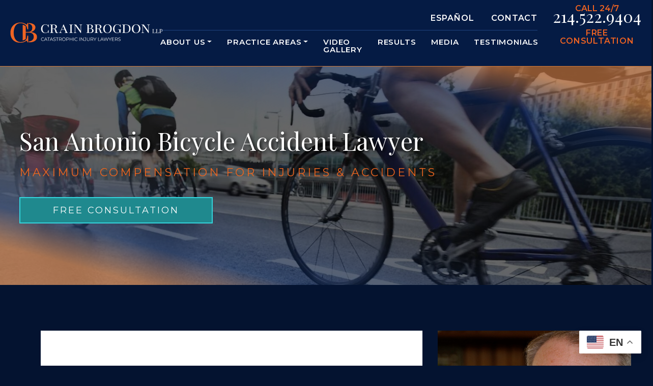

--- FILE ---
content_type: text/html; charset=UTF-8
request_url: https://www.crainbrogdon.com/san-antonio-bicycle-accident-lawyer/
body_size: 21880
content:

<!DOCTYPE html>
<html class="no-js" lang="en-US">

<head>

    <!-- Google Tag Manager -->
    <script defer src="[data-uri]"></script>
    <!-- End Google Tag Manager -->

    <link rel="apple-touch-icon" sizes="180x180" href="/apple-touch-icon.png">
    <link rel="icon" type="image/png" sizes="32x32" href="/favicon-32x32.png">
    <link rel="icon" type="image/png" sizes="16x16" href="/favicon-16x16.png">
    <link rel="preload" href="https://www.crainbrogdon.com/wp-content/uploads/2022/12/dallas-injury-lawyers_m.jpg.webp" as="image">
    <meta name="msapplication-TileColor" content="#051b44">
    <meta name="theme-color" content="#051b44">  

    <meta charset="UTF-8">
    <meta name="viewport" content="width=device-width, initial-scale=1.0">
    <link rel="profile" href="https://gmpg.org/xfn/11">

    
    <meta name='robots' content='index, follow, max-image-preview:large, max-snippet:-1, max-video-preview:-1' />
	<style>img:is([sizes="auto" i], [sizes^="auto," i]) { contain-intrinsic-size: 3000px 1500px }</style>
	<meta property="og:title" content="San Antonio Bicycle Accident Lawyer"/>
<meta property="og:description" content="San Antonio Bicycle Accidents If you were hit by a car while riding your bicycle, filing a lawsuit can ensure you receive compensation for your injuries. Contact a bicycle accident attorney in San Antonio to hold the at-fault parties accountable. Bicyclists are at an increased risk for injury when riding across or near roads because, [&hellip;]"/>
<meta property="og:type" content="article"/>
<meta property="og:article:published_time" content="2019-05-17 23:02:32"/>
<meta property="og:article:modified_time" content="2026-01-05 22:43:27"/>
<meta name="twitter:card" content="summary">
<meta name="twitter:title" content="San Antonio Bicycle Accident Lawyer"/>
<meta name="twitter:description" content="San Antonio Bicycle Accidents If you were hit by a car while riding your bicycle, filing a lawsuit can ensure you receive compensation for your injuries. Contact a bicycle accident attorney in San Antonio to hold the at-fault parties accountable. Bicyclists are at an increased risk for injury when riding across or near roads because, [&hellip;]"/>
<meta name="author" content="Crain Brogdon"/>

	<!-- This site is optimized with the Yoast SEO plugin v22.1 - https://yoast.com/wordpress/plugins/seo/ -->
	<title>San Antonio Bicycle Accident Lawyer</title>
	<meta name="description" content="Damages can include loss of enjoyment of life, scarring and disfigurement, talk with a San Antonio bicycle accident lawyer and review your case." />
	<link rel="canonical" href="https://www.crainbrogdon.com/san-antonio-bicycle-accident-lawyer/" />
	<meta property="og:url" content="https://www.crainbrogdon.com/san-antonio-bicycle-accident-lawyer/" />
	<meta property="og:site_name" content="Crain Brogdon" />
	<meta property="article:publisher" content="https://www.facebook.com/crainbrogdonlaw" />
	<meta property="article:modified_time" content="2026-01-05T22:43:27+00:00" />
	<meta name="twitter:site" content="@crainbrogdonlaw" />
	<meta name="twitter:label1" content="Est. reading time" />
	<meta name="twitter:data1" content="3 minutes" />
	<script type="application/ld+json" class="yoast-schema-graph">{"@context":"https://schema.org","@graph":[{"@type":"WebPage","@id":"https://www.crainbrogdon.com/san-antonio-bicycle-accident-lawyer/","url":"https://www.crainbrogdon.com/san-antonio-bicycle-accident-lawyer/","name":"San Antonio Bicycle Accident Lawyer","isPartOf":{"@id":"https://www.crainbrogdon.com/#website"},"datePublished":"2019-05-17T23:02:32+00:00","dateModified":"2026-01-05T22:43:27+00:00","description":"Damages can include loss of enjoyment of life, scarring and disfigurement, talk with a San Antonio bicycle accident lawyer and review your case.","breadcrumb":{"@id":"https://www.crainbrogdon.com/san-antonio-bicycle-accident-lawyer/#breadcrumb"},"inLanguage":"en-US","potentialAction":[{"@type":"ReadAction","target":["https://www.crainbrogdon.com/san-antonio-bicycle-accident-lawyer/"]}]},{"@type":"BreadcrumbList","@id":"https://www.crainbrogdon.com/san-antonio-bicycle-accident-lawyer/#breadcrumb","itemListElement":[{"@type":"ListItem","position":1,"name":"Home","item":"https://www.crainbrogdon.com/"},{"@type":"ListItem","position":2,"name":"San Antonio Bicycle Accident Lawyer"}]},{"@type":"WebSite","@id":"https://www.crainbrogdon.com/#website","url":"https://www.crainbrogdon.com/","name":"Crain Brogdon","description":"","publisher":{"@id":"https://www.crainbrogdon.com/#organization"},"potentialAction":[{"@type":"SearchAction","target":{"@type":"EntryPoint","urlTemplate":"https://www.crainbrogdon.com/?s={search_term_string}"},"query-input":"required name=search_term_string"}],"inLanguage":"en-US"},{"@type":"Organization","@id":"https://www.crainbrogdon.com/#organization","name":"Crain Brogdon, LLP","url":"https://www.crainbrogdon.com/","logo":{"@type":"ImageObject","inLanguage":"en-US","@id":"https://www.crainbrogdon.com/#/schema/logo/image/","url":"https://www.crainbrogdon.com/wp-content/uploads/2022/06/logo-2022-1.png","contentUrl":"https://www.crainbrogdon.com/wp-content/uploads/2022/06/logo-2022-1.png","width":521,"height":68,"caption":"Crain Brogdon, LLP"},"image":{"@id":"https://www.crainbrogdon.com/#/schema/logo/image/"},"sameAs":["https://www.facebook.com/crainbrogdonlaw","https://twitter.com/crainbrogdonlaw"]}]}</script>
	<!-- / Yoast SEO plugin. -->


<script defer id="pys-version-script" src="[data-uri]"></script>
<link rel='stylesheet' id='wp-block-library-css' href='https://www.crainbrogdon.com/wp-includes/css/dist/block-library/style.min.css?ver=6.8.3' media='all' />
<style id='classic-theme-styles-inline-css'>
/*! This file is auto-generated */
.wp-block-button__link{color:#fff;background-color:#32373c;border-radius:9999px;box-shadow:none;text-decoration:none;padding:calc(.667em + 2px) calc(1.333em + 2px);font-size:1.125em}.wp-block-file__button{background:#32373c;color:#fff;text-decoration:none}
</style>
<style id='safe-svg-svg-icon-style-inline-css'>
.safe-svg-cover{text-align:center}.safe-svg-cover .safe-svg-inside{display:inline-block;max-width:100%}.safe-svg-cover svg{height:100%;max-height:100%;max-width:100%;width:100%}

</style>
<style id='global-styles-inline-css'>
:root{--wp--preset--aspect-ratio--square: 1;--wp--preset--aspect-ratio--4-3: 4/3;--wp--preset--aspect-ratio--3-4: 3/4;--wp--preset--aspect-ratio--3-2: 3/2;--wp--preset--aspect-ratio--2-3: 2/3;--wp--preset--aspect-ratio--16-9: 16/9;--wp--preset--aspect-ratio--9-16: 9/16;--wp--preset--color--black: #000000;--wp--preset--color--cyan-bluish-gray: #abb8c3;--wp--preset--color--white: #ffffff;--wp--preset--color--pale-pink: #f78da7;--wp--preset--color--vivid-red: #cf2e2e;--wp--preset--color--luminous-vivid-orange: #ff6900;--wp--preset--color--luminous-vivid-amber: #fcb900;--wp--preset--color--light-green-cyan: #7bdcb5;--wp--preset--color--vivid-green-cyan: #00d084;--wp--preset--color--pale-cyan-blue: #8ed1fc;--wp--preset--color--vivid-cyan-blue: #0693e3;--wp--preset--color--vivid-purple: #9b51e0;--wp--preset--gradient--vivid-cyan-blue-to-vivid-purple: linear-gradient(135deg,rgba(6,147,227,1) 0%,rgb(155,81,224) 100%);--wp--preset--gradient--light-green-cyan-to-vivid-green-cyan: linear-gradient(135deg,rgb(122,220,180) 0%,rgb(0,208,130) 100%);--wp--preset--gradient--luminous-vivid-amber-to-luminous-vivid-orange: linear-gradient(135deg,rgba(252,185,0,1) 0%,rgba(255,105,0,1) 100%);--wp--preset--gradient--luminous-vivid-orange-to-vivid-red: linear-gradient(135deg,rgba(255,105,0,1) 0%,rgb(207,46,46) 100%);--wp--preset--gradient--very-light-gray-to-cyan-bluish-gray: linear-gradient(135deg,rgb(238,238,238) 0%,rgb(169,184,195) 100%);--wp--preset--gradient--cool-to-warm-spectrum: linear-gradient(135deg,rgb(74,234,220) 0%,rgb(151,120,209) 20%,rgb(207,42,186) 40%,rgb(238,44,130) 60%,rgb(251,105,98) 80%,rgb(254,248,76) 100%);--wp--preset--gradient--blush-light-purple: linear-gradient(135deg,rgb(255,206,236) 0%,rgb(152,150,240) 100%);--wp--preset--gradient--blush-bordeaux: linear-gradient(135deg,rgb(254,205,165) 0%,rgb(254,45,45) 50%,rgb(107,0,62) 100%);--wp--preset--gradient--luminous-dusk: linear-gradient(135deg,rgb(255,203,112) 0%,rgb(199,81,192) 50%,rgb(65,88,208) 100%);--wp--preset--gradient--pale-ocean: linear-gradient(135deg,rgb(255,245,203) 0%,rgb(182,227,212) 50%,rgb(51,167,181) 100%);--wp--preset--gradient--electric-grass: linear-gradient(135deg,rgb(202,248,128) 0%,rgb(113,206,126) 100%);--wp--preset--gradient--midnight: linear-gradient(135deg,rgb(2,3,129) 0%,rgb(40,116,252) 100%);--wp--preset--font-size--small: 13px;--wp--preset--font-size--medium: 20px;--wp--preset--font-size--large: 36px;--wp--preset--font-size--x-large: 42px;--wp--preset--spacing--20: 0.44rem;--wp--preset--spacing--30: 0.67rem;--wp--preset--spacing--40: 1rem;--wp--preset--spacing--50: 1.5rem;--wp--preset--spacing--60: 2.25rem;--wp--preset--spacing--70: 3.38rem;--wp--preset--spacing--80: 5.06rem;--wp--preset--shadow--natural: 6px 6px 9px rgba(0, 0, 0, 0.2);--wp--preset--shadow--deep: 12px 12px 50px rgba(0, 0, 0, 0.4);--wp--preset--shadow--sharp: 6px 6px 0px rgba(0, 0, 0, 0.2);--wp--preset--shadow--outlined: 6px 6px 0px -3px rgba(255, 255, 255, 1), 6px 6px rgba(0, 0, 0, 1);--wp--preset--shadow--crisp: 6px 6px 0px rgba(0, 0, 0, 1);}:where(.is-layout-flex){gap: 0.5em;}:where(.is-layout-grid){gap: 0.5em;}body .is-layout-flex{display: flex;}.is-layout-flex{flex-wrap: wrap;align-items: center;}.is-layout-flex > :is(*, div){margin: 0;}body .is-layout-grid{display: grid;}.is-layout-grid > :is(*, div){margin: 0;}:where(.wp-block-columns.is-layout-flex){gap: 2em;}:where(.wp-block-columns.is-layout-grid){gap: 2em;}:where(.wp-block-post-template.is-layout-flex){gap: 1.25em;}:where(.wp-block-post-template.is-layout-grid){gap: 1.25em;}.has-black-color{color: var(--wp--preset--color--black) !important;}.has-cyan-bluish-gray-color{color: var(--wp--preset--color--cyan-bluish-gray) !important;}.has-white-color{color: var(--wp--preset--color--white) !important;}.has-pale-pink-color{color: var(--wp--preset--color--pale-pink) !important;}.has-vivid-red-color{color: var(--wp--preset--color--vivid-red) !important;}.has-luminous-vivid-orange-color{color: var(--wp--preset--color--luminous-vivid-orange) !important;}.has-luminous-vivid-amber-color{color: var(--wp--preset--color--luminous-vivid-amber) !important;}.has-light-green-cyan-color{color: var(--wp--preset--color--light-green-cyan) !important;}.has-vivid-green-cyan-color{color: var(--wp--preset--color--vivid-green-cyan) !important;}.has-pale-cyan-blue-color{color: var(--wp--preset--color--pale-cyan-blue) !important;}.has-vivid-cyan-blue-color{color: var(--wp--preset--color--vivid-cyan-blue) !important;}.has-vivid-purple-color{color: var(--wp--preset--color--vivid-purple) !important;}.has-black-background-color{background-color: var(--wp--preset--color--black) !important;}.has-cyan-bluish-gray-background-color{background-color: var(--wp--preset--color--cyan-bluish-gray) !important;}.has-white-background-color{background-color: var(--wp--preset--color--white) !important;}.has-pale-pink-background-color{background-color: var(--wp--preset--color--pale-pink) !important;}.has-vivid-red-background-color{background-color: var(--wp--preset--color--vivid-red) !important;}.has-luminous-vivid-orange-background-color{background-color: var(--wp--preset--color--luminous-vivid-orange) !important;}.has-luminous-vivid-amber-background-color{background-color: var(--wp--preset--color--luminous-vivid-amber) !important;}.has-light-green-cyan-background-color{background-color: var(--wp--preset--color--light-green-cyan) !important;}.has-vivid-green-cyan-background-color{background-color: var(--wp--preset--color--vivid-green-cyan) !important;}.has-pale-cyan-blue-background-color{background-color: var(--wp--preset--color--pale-cyan-blue) !important;}.has-vivid-cyan-blue-background-color{background-color: var(--wp--preset--color--vivid-cyan-blue) !important;}.has-vivid-purple-background-color{background-color: var(--wp--preset--color--vivid-purple) !important;}.has-black-border-color{border-color: var(--wp--preset--color--black) !important;}.has-cyan-bluish-gray-border-color{border-color: var(--wp--preset--color--cyan-bluish-gray) !important;}.has-white-border-color{border-color: var(--wp--preset--color--white) !important;}.has-pale-pink-border-color{border-color: var(--wp--preset--color--pale-pink) !important;}.has-vivid-red-border-color{border-color: var(--wp--preset--color--vivid-red) !important;}.has-luminous-vivid-orange-border-color{border-color: var(--wp--preset--color--luminous-vivid-orange) !important;}.has-luminous-vivid-amber-border-color{border-color: var(--wp--preset--color--luminous-vivid-amber) !important;}.has-light-green-cyan-border-color{border-color: var(--wp--preset--color--light-green-cyan) !important;}.has-vivid-green-cyan-border-color{border-color: var(--wp--preset--color--vivid-green-cyan) !important;}.has-pale-cyan-blue-border-color{border-color: var(--wp--preset--color--pale-cyan-blue) !important;}.has-vivid-cyan-blue-border-color{border-color: var(--wp--preset--color--vivid-cyan-blue) !important;}.has-vivid-purple-border-color{border-color: var(--wp--preset--color--vivid-purple) !important;}.has-vivid-cyan-blue-to-vivid-purple-gradient-background{background: var(--wp--preset--gradient--vivid-cyan-blue-to-vivid-purple) !important;}.has-light-green-cyan-to-vivid-green-cyan-gradient-background{background: var(--wp--preset--gradient--light-green-cyan-to-vivid-green-cyan) !important;}.has-luminous-vivid-amber-to-luminous-vivid-orange-gradient-background{background: var(--wp--preset--gradient--luminous-vivid-amber-to-luminous-vivid-orange) !important;}.has-luminous-vivid-orange-to-vivid-red-gradient-background{background: var(--wp--preset--gradient--luminous-vivid-orange-to-vivid-red) !important;}.has-very-light-gray-to-cyan-bluish-gray-gradient-background{background: var(--wp--preset--gradient--very-light-gray-to-cyan-bluish-gray) !important;}.has-cool-to-warm-spectrum-gradient-background{background: var(--wp--preset--gradient--cool-to-warm-spectrum) !important;}.has-blush-light-purple-gradient-background{background: var(--wp--preset--gradient--blush-light-purple) !important;}.has-blush-bordeaux-gradient-background{background: var(--wp--preset--gradient--blush-bordeaux) !important;}.has-luminous-dusk-gradient-background{background: var(--wp--preset--gradient--luminous-dusk) !important;}.has-pale-ocean-gradient-background{background: var(--wp--preset--gradient--pale-ocean) !important;}.has-electric-grass-gradient-background{background: var(--wp--preset--gradient--electric-grass) !important;}.has-midnight-gradient-background{background: var(--wp--preset--gradient--midnight) !important;}.has-small-font-size{font-size: var(--wp--preset--font-size--small) !important;}.has-medium-font-size{font-size: var(--wp--preset--font-size--medium) !important;}.has-large-font-size{font-size: var(--wp--preset--font-size--large) !important;}.has-x-large-font-size{font-size: var(--wp--preset--font-size--x-large) !important;}
:where(.wp-block-post-template.is-layout-flex){gap: 1.25em;}:where(.wp-block-post-template.is-layout-grid){gap: 1.25em;}
:where(.wp-block-columns.is-layout-flex){gap: 2em;}:where(.wp-block-columns.is-layout-grid){gap: 2em;}
:root :where(.wp-block-pullquote){font-size: 1.5em;line-height: 1.6;}
</style>
<link rel='stylesheet' id='contact-form-7-css' href='https://www.crainbrogdon.com/wp-content/cache/autoptimize/css/autoptimize_single_3fd2afa98866679439097f4ab102fe0a.css?ver=5.8.7' media='all' />
<link rel='stylesheet' id='wpcf7-redirect-script-frontend-css' href='https://www.crainbrogdon.com/wp-content/plugins/wpcf7-redirect/build/css/wpcf7-redirect-frontend.min.css?ver=1.1' media='all' />
<style id='dominant-color-styles-inline-css'>
img[data-dominant-color]:not(.has-transparency) { background-color: var(--dominant-color); }
</style>
<link rel='stylesheet' id='bootstrap-css-css' href='https://www.crainbrogdon.com/wp-content/themes/crain-brogdon-theme/assets/css/bootstrap.min.css?ver=6.8.3' media='all' />
<link rel='stylesheet' id='theme-combined-css-css' href='https://www.crainbrogdon.com/wp-content/cache/autoptimize/css/autoptimize_single_0f77fb0a7c5f3393a835869ff56d098c.css?ver=6.8.3' media='all' />
<link rel='stylesheet' id='gladiator-css-css' href='https://www.crainbrogdon.com/wp-content/cache/autoptimize/css/autoptimize_single_57bab951a9494bc40e1774c950a504f3.css?ver=6.8.3' media='all' />
<link rel='stylesheet' id='font-awesome-css-css' href='https://www.crainbrogdon.com/wp-content/themes/crain-brogdon-theme/assets/css/font-awesome-min.css' media='(max-width: 992px)' />
<link rel='stylesheet' id='theme-gfonts-css' href='https://fonts.googleapis.com/css2?family=Montserrat:wght@100;400;600&#038;family=Playfair+Display:wght@400;700&#038;display=swap' media='all' />
<script src="https://www.crainbrogdon.com/wp-includes/js/jquery/jquery.min.js?ver=3.7.1" id="jquery-core-js"></script>
<script defer src="https://www.crainbrogdon.com/wp-includes/js/jquery/jquery-migrate.min.js?ver=3.4.1" id="jquery-migrate-js"></script>
<script defer src="https://www.crainbrogdon.com/wp-content/plugins/pixelyoursite/dist/scripts/jquery.bind-first-0.2.3.min.js?ver=6.8.3" id="jquery-bind-first-js"></script>
<script defer src="https://www.crainbrogdon.com/wp-content/plugins/pixelyoursite/dist/scripts/js.cookie-2.1.3.min.js?ver=2.1.3" id="js-cookie-pys-js"></script>
<script id="pys-js-extra">
var pysOptions = {"staticEvents":{"facebook":{"init_event":[{"delay":0,"type":"static","name":"PageView","pixelIds":["362241969150729"],"eventID":"85598cf9-2681-4702-9ae5-68e63d2e8256","params":{"page_title":"San Antonio Bicycle Accident Lawyer","post_type":"page","post_id":825,"plugin":"PixelYourSite","user_role":"guest","event_url":"www.crainbrogdon.com\/san-antonio-bicycle-accident-lawyer\/"},"e_id":"init_event","ids":[],"hasTimeWindow":false,"timeWindow":0,"woo_order":"","edd_order":""}]}},"dynamicEvents":[],"triggerEvents":[],"triggerEventTypes":[],"facebook":{"pixelIds":["362241969150729"],"advancedMatching":[],"advancedMatchingEnabled":true,"removeMetadata":false,"contentParams":{"post_type":"page","post_id":825,"content_name":"San Antonio Bicycle Accident Lawyer"},"commentEventEnabled":true,"wooVariableAsSimple":false,"downloadEnabled":true,"formEventEnabled":true,"serverApiEnabled":true,"wooCRSendFromServer":false,"send_external_id":null},"ga":{"trackingIds":["G-FBVFEP2T6C"],"commentEventEnabled":true,"downloadEnabled":true,"formEventEnabled":true,"crossDomainEnabled":false,"crossDomainAcceptIncoming":false,"crossDomainDomains":[],"isDebugEnabled":[false],"disableAdvertisingFeatures":false,"disableAdvertisingPersonalization":false,"wooVariableAsSimple":false},"debug":"","siteUrl":"https:\/\/www.crainbrogdon.com","ajaxUrl":"https:\/\/www.crainbrogdon.com\/wp-admin\/admin-ajax.php","ajax_event":"b643ec62f8","enable_remove_download_url_param":"1","cookie_duration":"7","last_visit_duration":"60","enable_success_send_form":"","ajaxForServerEvent":"1","send_external_id":"1","external_id_expire":"180","google_consent_mode":"1","gdpr":{"ajax_enabled":false,"all_disabled_by_api":false,"facebook_disabled_by_api":false,"analytics_disabled_by_api":false,"google_ads_disabled_by_api":false,"pinterest_disabled_by_api":false,"bing_disabled_by_api":false,"externalID_disabled_by_api":false,"facebook_prior_consent_enabled":true,"analytics_prior_consent_enabled":true,"google_ads_prior_consent_enabled":null,"pinterest_prior_consent_enabled":true,"bing_prior_consent_enabled":true,"cookiebot_integration_enabled":false,"cookiebot_facebook_consent_category":"marketing","cookiebot_analytics_consent_category":"statistics","cookiebot_tiktok_consent_category":"marketing","cookiebot_google_ads_consent_category":null,"cookiebot_pinterest_consent_category":"marketing","cookiebot_bing_consent_category":"marketing","consent_magic_integration_enabled":false,"real_cookie_banner_integration_enabled":false,"cookie_notice_integration_enabled":false,"cookie_law_info_integration_enabled":false,"analytics_storage":{"enabled":true,"value":"granted","filter":false},"ad_storage":{"enabled":true,"value":"granted","filter":false},"ad_user_data":{"enabled":true,"value":"granted","filter":false},"ad_personalization":{"enabled":true,"value":"granted","filter":false}},"cookie":{"disabled_all_cookie":false,"disabled_start_session_cookie":false,"disabled_advanced_form_data_cookie":false,"disabled_landing_page_cookie":false,"disabled_first_visit_cookie":false,"disabled_trafficsource_cookie":false,"disabled_utmTerms_cookie":false,"disabled_utmId_cookie":false},"tracking_analytics":{"TrafficSource":"direct","TrafficLanding":"https:\/\/www.crainbrogdon.com\/san-antonio-bicycle-accident-lawyer\/","TrafficUtms":[],"TrafficUtmsId":[]},"woo":{"enabled":false},"edd":{"enabled":false}};
</script>
<script defer src="https://www.crainbrogdon.com/wp-content/cache/autoptimize/js/autoptimize_single_2430e82564e7ec6b4570019fa5e69280.js?ver=9.5.1" id="pys-js"></script>

<!-- Google Analytics snippet added by Site Kit -->
<script defer src="https://www.googletagmanager.com/gtag/js?id=G-E4XQ5PNQE8" id="google_gtagjs-js"></script>
<script defer id="google_gtagjs-js-after" src="[data-uri]"></script>

<!-- End Google Analytics snippet added by Site Kit -->
<link rel="https://api.w.org/" href="https://www.crainbrogdon.com/wp-json/" /><link rel="alternate" title="JSON" type="application/json" href="https://www.crainbrogdon.com/wp-json/wp/v2/pages/825" /><link rel="EditURI" type="application/rsd+xml" title="RSD" href="https://www.crainbrogdon.com/xmlrpc.php?rsd" />
<link rel='shortlink' href='https://www.crainbrogdon.com/?p=825' />
<link rel="alternate" title="oEmbed (JSON)" type="application/json+oembed" href="https://www.crainbrogdon.com/wp-json/oembed/1.0/embed?url=https%3A%2F%2Fwww.crainbrogdon.com%2Fsan-antonio-bicycle-accident-lawyer%2F" />
<link rel="alternate" title="oEmbed (XML)" type="text/xml+oembed" href="https://www.crainbrogdon.com/wp-json/oembed/1.0/embed?url=https%3A%2F%2Fwww.crainbrogdon.com%2Fsan-antonio-bicycle-accident-lawyer%2F&#038;format=xml" />
<meta name="generator" content="Site Kit by Google 1.120.0" /><!-- Google Tag Manager -->
<script defer src="[data-uri]"></script>
<!-- End Google Tag Manager --><meta name="generator" content="Performance Lab 2.9.0; modules: images/dominant-color-images, images/webp-support, images/webp-uploads; plugins: ">
	<script defer src="[data-uri]"></script>
	
<!-- Google AdSense meta tags added by Site Kit -->
<meta name="google-adsense-platform-account" content="ca-host-pub-2644536267352236">
<meta name="google-adsense-platform-domain" content="sitekit.withgoogle.com">
<!-- End Google AdSense meta tags added by Site Kit -->
<style>.recentcomments a{display:inline !important;padding:0 !important;margin:0 !important;}</style>		<style id="wp-custom-css">
			.inner-left ul.blog-ul li:before {content:none !important;}

.landing-template .testimonial-sec{ background-image: url('/wp-content/uploads/2023/02/scott-video.jpg.webp'); background-size: cover; }

header.sticky {
background: rgb(2,0,36);
    background: linear-gradient(180deg, rgb(6 19 42) 0%, rgba(9,9,121,0) 100%);
	border-bottom: none;
}

header.sticky .menu {
	border-top: none; }

header.sticky ul#glm-nav-menu li a {
background: none;
}
p a {
    color: #1f898e !important;
}

.inner-left ul li a {
    color: #1f898e !important;
    text-decoration: underline;
}
.inner-left ul li a:hover {
    color: #1f898e !important;
    text-decoration: none;
}
.inner-left ol li a {
    color: #1f898e !important;
    text-decoration: underline;
}
.inner-left ol li a:hover {
    color: #1f898e !important;
    text-decoration: none;
}

.show-es {
	display: none;
}

.en-nav {
	display: none;
}

.es-nav {
	display: none;
}

body.page-id-2930 .glm-nav-menu.show .es-nav, body.page-id-3539 .glm-nav-menu.show .es-nav, body.page-id-6135 .glm-nav-menu.show .es-nav, .glm-nav-menu.show .en-nav {
	display: inline;
}

body.page-id-2930 .show-es {
	display: inline;
}

body.page-id-2930 .hide-es {
	display: none;
}

body.page-id-3539 .show-es {
	display: inline;
}

body.page-id-3539 .hide-es, 
body.page-id-7930 .hide-es {
	display: none;
}

body.page-id-6135 .show-es, body.page-id-7930 .show-es {
	display: inline;
}

body.page-id-6135 .hide-es, body.page-id-7930 .hide-es {
	display: none;
}

body.page-id-2930 .glm-nav-menu li, body.page-id-3539 .glm-nav-menu li,
body.page-id-6135 .glm-nav-menu li,
body.page-id-7930 .glm-nav-menu li{
    display: none !important;
}

body.page-id-2930 .glm-nav-menu li.es-nav, body.page-id-3539 .glm-nav-menu li.es-nav,
body.page-id-6135 .glm-nav-menu li.es-nav {
    display: inline !important;
}

body.page-id-3539 .widget_glm_widget_toc, body.page-id-3539 .widget_nav_menu {
	display: none;
}

/*body.page-id-3539 .form-consult {
    display: none !important;
}*/

body .carousel-indicators [data-bs-target] {

	border: 2px solid #ef6322 !important;}
body .carousel-indicators .active {
    color: #EF6322 !important;
}
body .carousel-indicators .active {
    background-color: #EF6322 !important;
}

.play-icon {
    background-image: url(/wp-content/uploads/2023/02/play-outline-4.png) !important;
}		</style>
		</head>

<body class="wp-singular page-template-default page page-id-825 wp-theme-crain-brogdon-theme singular enable-search-modal missing-post-thumbnail has-no-pagination not-showing-comments show-avatars footer-top-hidden">

    <!-- Google Tag Manager (noscript) -->
    <noscript>
        <iframe src="https://www.googletagmanager.com/ns.html?id=GTM-WW5S84BV"
        height="0" width="0" style="display:none;visibility:hidden"></iframe>
    </noscript>
    <!-- End Google Tag Manager (noscript) -->

    <!--wrapper starts-->
    <div id="wrapper">

        <!--SET HEADER SEC HERE-->
        <header class="header">
            <div class="container-fluid d-flex justify-content-between align-items-center">
                <div class="logo">

                                            <a href="https://www.crainbrogdon.com">
                            <img src="https://www.crainbrogdon.com/wp-content/uploads/2022/07/logo.png" alt="logo">
                        </a>
                    
                </div>

                <div class="header-right d-flex align-items-center justify-content-end">
                    <div class="main-menu">
                        <div class="top-menu">
                            <ul id="menu-top-menu" class="d-flex justify-content-end"><li id="menu-item-3049" class="hide-es menu-item menu-item-type-custom menu-item-object-custom menu-item-3049"><a href="/es/">Español</a></li>
<li id="menu-item-374" class="hide-es menu-item menu-item-type-custom menu-item-object-custom menu-item-374"><a href="/contact/">CONTACT</a></li>
<li id="menu-item-4043" class="show-es menu-item menu-item-type-custom menu-item-object-custom menu-item-4043"><a href="/">Inglés</a></li>
<li id="menu-item-4044" class="show-es menu-item menu-item-type-custom menu-item-object-custom menu-item-4044"><a href="/contacto/">Contacto</a></li>
</ul> 
                        </div>

                        <div class="main-menu-box menu">
                            <nav id="glm-menu-container">
                                <button class="glm-mobile-navbar-toggler navbar-toggler collapsed" id="glm-mobile-navbar-toggler" type="button" data-bs-toggle="collapse" data-bs-target=".glm-nav-menu" aria-controls="navbarSupportedContent" aria-expanded="false" aria-label="Toggle navigation">
                                    <span class="glm-menulines"></span>
                                </button>

                                <ul id="glm-nav-menu" class="glm-nav-menu collapse"><li itemscope="itemscope" itemtype="https://www.schema.org/SiteNavigationElement" id="menu-item-2242" class="menu-item menu-item-type-post_type menu-item-object-page menu-item-has-children dropdown menu-item-2242 nav-item"><a title="About Us" aria-haspopup="true" aria-expanded="false" class="dropdown-toggle nav-link" id="menu-item-dropdown-2242" href="https://www.crainbrogdon.com/about/">About Us</a>
<ul class="dropdown-menu" aria-labelledby="menu-item-dropdown-2242" role="menu">
<li itemscope="itemscope" itemtype="https://www.schema.org/SiteNavigationElement" class="dropdown-toggle-back menu-item nav-item"><a title="Back to Menu" href="#" class="dropdown-item">Back to Menu</a></li>	<li itemscope="itemscope" itemtype="https://www.schema.org/SiteNavigationElement" id="menu-item-1667" class="menu-item menu-item-type-post_type menu-item-object-page menu-item-1667 nav-item"><a title="Rob Crain" href="https://www.crainbrogdon.com/robert-d-crain/" class="dropdown-item">Rob Crain</a></li>
	<li itemscope="itemscope" itemtype="https://www.schema.org/SiteNavigationElement" id="menu-item-1666" class="menu-item menu-item-type-post_type menu-item-object-page menu-item-1666 nav-item"><a title="Quentin Brogdon" href="https://www.crainbrogdon.com/quentin-brogdon/" class="dropdown-item">Quentin Brogdon</a></li>
	<li itemscope="itemscope" itemtype="https://www.schema.org/SiteNavigationElement" id="menu-item-1665" class="menu-item menu-item-type-post_type menu-item-object-page menu-item-1665 nav-item"><a title="John Spillane" href="https://www.crainbrogdon.com/john-j-spillane/" class="dropdown-item">John Spillane</a></li>
	<li itemscope="itemscope" itemtype="https://www.schema.org/SiteNavigationElement" id="menu-item-2243" class="menu-item menu-item-type-custom menu-item-object-custom menu-item-2243 nav-item"><a title="Javier Perez" href="/javier-perez/" class="dropdown-item">Javier Perez</a></li>
	<li itemscope="itemscope" itemtype="https://www.schema.org/SiteNavigationElement" id="menu-item-2329" class="menu-item menu-item-type-post_type menu-item-object-page menu-item-2329 nav-item"><a title="Recognitions" href="https://www.crainbrogdon.com/recognitions/" class="dropdown-item">Recognitions</a></li>
	<li itemscope="itemscope" itemtype="https://www.schema.org/SiteNavigationElement" id="menu-item-6078" class="menu-item menu-item-type-custom menu-item-object-custom menu-item-6078 nav-item"><a title="Blog" href="/blog/" class="dropdown-item">Blog</a></li>
	<li itemscope="itemscope" itemtype="https://www.schema.org/SiteNavigationElement" id="menu-item-1993" class="menu-item menu-item-type-post_type menu-item-object-page menu-item-1993 nav-item"><a title="Giving Back" href="https://www.crainbrogdon.com/community-involvement/" class="dropdown-item">Giving Back</a></li>
</ul>
</li>
<li itemscope="itemscope" itemtype="https://www.schema.org/SiteNavigationElement" id="menu-item-1550" class="menu-item menu-item-type-custom menu-item-object-custom menu-item-has-children dropdown menu-item-1550 nav-item"><a title="						" aria-haspopup="true" aria-expanded="false" class="dropdown-toggle nav-link" id="menu-item-dropdown-1550" href="/practice-areas/">Practice Areas</a>
<ul class="dropdown-menu" aria-labelledby="menu-item-dropdown-1550" role="menu">
<li itemscope="itemscope" itemtype="https://www.schema.org/SiteNavigationElement" class="dropdown-toggle-back menu-item nav-item"><a title="Back to Menu" href="#" class="dropdown-item">Back to Menu</a></li>	<li itemscope="itemscope" itemtype="https://www.schema.org/SiteNavigationElement" id="menu-item-2192" class="menu-item menu-item-type-post_type menu-item-object-page menu-item-2192 nav-item"><a title="Brain Injury" href="https://www.crainbrogdon.com/dallas-brain-injury-lawyer/" class="dropdown-item">Brain Injury</a></li>
	<li itemscope="itemscope" itemtype="https://www.schema.org/SiteNavigationElement" id="menu-item-2193" class="menu-item menu-item-type-post_type menu-item-object-page menu-item-2193 nav-item"><a title="Construction Accidents" href="https://www.crainbrogdon.com/dallas-construction-accident-lawyer/" class="dropdown-item">Construction Accidents</a></li>
	<li itemscope="itemscope" itemtype="https://www.schema.org/SiteNavigationElement" id="menu-item-8118" class="menu-item menu-item-type-post_type menu-item-object-page menu-item-8118 nav-item"><a title="Medical Malpractice" href="https://www.crainbrogdon.com/dallas-medical-malpractice-lawyer/" class="dropdown-item">Medical Malpractice</a></li>
	<li itemscope="itemscope" itemtype="https://www.schema.org/SiteNavigationElement" id="menu-item-8120" class="menu-item menu-item-type-post_type menu-item-object-page menu-item-8120 nav-item"><a title="Motorcycle Accidents" href="https://www.crainbrogdon.com/dallas-motorcycle-accident-lawyer/" class="dropdown-item">Motorcycle Accidents</a></li>
	<li itemscope="itemscope" itemtype="https://www.schema.org/SiteNavigationElement" id="menu-item-3359" class="menu-item menu-item-type-post_type menu-item-object-page menu-item-3359 nav-item"><a title="Personal Injury" href="https://www.crainbrogdon.com/dallas-personal-injury-lawyer/" class="dropdown-item">Personal Injury</a></li>
	<li itemscope="itemscope" itemtype="https://www.schema.org/SiteNavigationElement" id="menu-item-8122" class="menu-item menu-item-type-post_type menu-item-object-page menu-item-8122 nav-item"><a title="Premises Liability" href="https://www.crainbrogdon.com/dallas-premises-liability-lawyer/" class="dropdown-item">Premises Liability</a></li>
	<li itemscope="itemscope" itemtype="https://www.schema.org/SiteNavigationElement" id="menu-item-2194" class="menu-item menu-item-type-post_type menu-item-object-page menu-item-2194 nav-item"><a title="Product Liability" href="https://www.crainbrogdon.com/dallas-product-liability-lawyer/" class="dropdown-item">Product Liability</a></li>
	<li itemscope="itemscope" itemtype="https://www.schema.org/SiteNavigationElement" id="menu-item-1642" class="menu-item menu-item-type-post_type menu-item-object-page menu-item-1642 nav-item"><a title="						" href="https://www.crainbrogdon.com/dallas-truck-accident-lawyer/" class="dropdown-item">Truck Accidents</a></li>
	<li itemscope="itemscope" itemtype="https://www.schema.org/SiteNavigationElement" id="menu-item-8123" class="menu-item menu-item-type-post_type menu-item-object-page menu-item-8123 nav-item"><a title="Work Injury" href="https://www.crainbrogdon.com/dallas-work-injury-lawyer/" class="dropdown-item">Work Injury</a></li>
	<li itemscope="itemscope" itemtype="https://www.schema.org/SiteNavigationElement" id="menu-item-1649" class="menu-item menu-item-type-post_type menu-item-object-page menu-item-1649 nav-item"><a title="Wrongful Death" href="https://www.crainbrogdon.com/dallas-wrongful-death-lawyer/" class="dropdown-item">Wrongful Death</a></li>
	<li itemscope="itemscope" itemtype="https://www.schema.org/SiteNavigationElement" id="menu-item-8119" class="menu-item menu-item-type-post_type menu-item-object-page menu-item-8119 nav-item"><a title="Car Accidents" href="https://www.crainbrogdon.com/dallas-vehicle-accident-lawyer/" class="dropdown-item">Car Accidents</a></li>
	<li itemscope="itemscope" itemtype="https://www.schema.org/SiteNavigationElement" id="menu-item-66907" class="menu-item menu-item-type-post_type menu-item-object-page menu-item-66907 nav-item"><a title="Food Poisoning and Foodborne Illness" href="https://www.crainbrogdon.com/food-poisoning-and-foodborne-illness-injuries/" class="dropdown-item">Food Poisoning and Foodborne Illness</a></li>
</ul>
</li>
<li itemscope="itemscope" itemtype="https://www.schema.org/SiteNavigationElement" id="menu-item-2237" class="menu-item menu-item-type-post_type menu-item-object-page menu-item-2237 nav-item"><a title="Video Gallery" href="https://www.crainbrogdon.com/video-gallery/" class="nav-link">Video Gallery</a></li>
<li itemscope="itemscope" itemtype="https://www.schema.org/SiteNavigationElement" id="menu-item-2202" class="menu-item menu-item-type-custom menu-item-object-custom menu-item-2202 nav-item"><a title="Results" href="/case-results/" class="nav-link">Results</a></li>
<li itemscope="itemscope" itemtype="https://www.schema.org/SiteNavigationElement" id="menu-item-2201" class="menu-item menu-item-type-custom menu-item-object-custom menu-item-2201 nav-item"><a title="Media" href="/media/" class="nav-link">Media</a></li>
<li itemscope="itemscope" itemtype="https://www.schema.org/SiteNavigationElement" id="menu-item-2111" class="d-lg-none menu-item menu-item-type-post_type menu-item-object-page menu-item-2111 nav-item"><a title="Contact" href="https://www.crainbrogdon.com/contact/" class="nav-link">Contact</a></li>
<li itemscope="itemscope" itemtype="https://www.schema.org/SiteNavigationElement" id="menu-item-2203" class="menu-item menu-item-type-custom menu-item-object-custom menu-item-2203 nav-item"><a title="Testimonials" href="/testimonials/" class="nav-link">Testimonials</a></li>
<li itemscope="itemscope" itemtype="https://www.schema.org/SiteNavigationElement" id="menu-item-7168" class="en-nav menu-item menu-item-type-custom menu-item-object-custom menu-item-7168 nav-item"><a title="Español" href="/es/" class="nav-link">Español</a></li>
<li itemscope="itemscope" itemtype="https://www.schema.org/SiteNavigationElement" id="menu-item-7176" class="es-nav menu-item menu-item-type-custom menu-item-object-custom menu-item-7176 nav-item"><a title="Inglés" href="/" class="nav-link">Inglés</a></li>
<li itemscope="itemscope" itemtype="https://www.schema.org/SiteNavigationElement" id="menu-item-7177" class="es-nav menu-item menu-item-type-custom menu-item-object-custom menu-item-7177 nav-item"><a title="Contacto" href="/contacto/" class="nav-link">Contacto</a></li>
</ul>                            </nav>
                        </div>
                    </div>

                    
                                                    <div class="header-contact">
                                Call 24/7
                                <a class="mt-1 mb-2" href="tel:214.522.9404">214.522.9404</a>
                                <p><a href="/contact/">Free Consultation</a></p>
                            </div>
                        
                    
                </div>
            </div>

            <div class="mob-consult consult">
                <p>FREE CONSULTATION: <a href="tel:214.522.9404">214.522.9404</a></p>
            </div>

        </header>

        
            
<!-- Display default GLM banner if not disabled -->

    <section class="glm-bg-image-container hero-sec inner-hero glm-bg-custom">

        <picture>
                            <source media="(max-width: 991px)" data-srcset="https://www.crainbrogdon.com/wp-content/uploads/2022/08/bicycle-mobile.jpg">
            
              <!-- If banner image available insert source -->
                <img class="glm-bg-image" src="https://www.crainbrogdon.com/wp-content/uploads/2022/08/bicycle-banner-1200x468.jpg" srcset="https://www.crainbrogdon.com/wp-content/uploads/2022/08/bicycle-banner-1200x468.jpg 1200w, https://www.crainbrogdon.com/wp-content/uploads/2022/08/bicycle-banner-300x117.jpg 300w, https://www.crainbrogdon.com/wp-content/uploads/2022/08/bicycle-banner-1024x399.jpg 1024w, https://www.crainbrogdon.com/wp-content/uploads/2022/08/bicycle-banner-768x300.jpg 768w, https://www.crainbrogdon.com/wp-content/uploads/2022/08/bicycle-banner-992x387.jpg 992w, https://www.crainbrogdon.com/wp-content/uploads/2022/08/bicycle-banner-576x225.jpg 576w, https://www.crainbrogdon.com/wp-content/uploads/2022/08/bicycle-banner-1536x599.jpg 1536w, https://www.crainbrogdon.com/wp-content/uploads/2022/08/bicycle-banner.jpg 1800w" sizes="(min-width: 1200px) 100vw, 100vw"  alt="" />
                    </picture>

        <div class="glm-banner-content hero-txt">
                                <h1>San Antonio Bicycle Accident Lawyer</h1>
<h6>MAXIMUM COMPENSATION FOR INJURIES &#038; ACCIDENTS</h6>
<a href="/contact" class="btn">Free Consultation</a>                    </div>

    </section>

<!-- END: Display default GLM banner if not disabled -->
        			
	<div class="main-section">
        <div class="container-lg inner-section d-flex flex-wrap">
            <div class="inner-left">
                <div class="blog_inner">
                    <br />
<h2>San Antonio Bicycle Accidents</h2>
<p>If you were hit by a car while riding your bicycle, filing a lawsuit can ensure you receive compensation for your injuries. Contact a bicycle accident attorney in San Antonio to hold the at-fault parties accountable. </p><div id="glm-mobile-toc-box" style="display: none;"></div>
<p>Bicyclists are at an increased risk for injury when riding across or near roads because, even when a helmet is worn, the body isn’t protected from the large impact a vehicle can deliver. Severe and sometimes life-altering injuries can result from <a href="/san-antonio-car-accident-lawyer/">collisions that involve cars</a> and bicycles. If you’ve been injured by a car on your bike, the physical and emotional recovery process may be brutal.  </p>
<p>It’s likely that you’ll need to be out of work without income for an extended period of time and, during this period, you’ll be <a href="/san-antonio-personal-injury-lawyer/">accumulating medical expenses from your injuries</a>. At Crain Brogdon, LLP., we understand that it shouldn’t be your responsibility to pay for your injuries when you were hit on your bicycle.  </p>
<p>A San Antonio bicycle accident lawyer will investigate your accident and make sure the responsible parties pay for your damages.  </p>
<h2>Reasons Why Bike Accidents Occur</h2>
<p>Although there&#8217;s a small chance that a bicyclist can be held liable for causing a bicycle accident, it&#8217;s much more likely that the driver of the car will be deemed responsible because drivers have a responsibility when they get behind the wheel to remain aware of any hazards that come in the way of their car. Most bicycle accidents happen due to driver negligence. <a href="https://www.crainbrogdon.com/texas-negligence-laws/">Negligence</a> can include any of the following: </p>
<ul>
<li><a href="https://www.fdot.gov/Safety/programs/distracted-driving.shtm" target="_blank" rel="noopener noreferrer">Distracted driving</a></li>
<li>Speeding</li>
<li>Improper turns</li>
<li>Improper lane merging</li>
<li><a href="http://www.txdot.gov/safety/driving-laws/impaired-driving.html" target="_blank" rel="noopener noreferrer">Driving under the influence</a></li>
</ul>
<p>Your bike accident lawyer in San Antonio will use any available evidence such as photographs, police reports, and witness testimonies to determine how your bike wreck happened and whether the driver was negligent in any way. </p>
<h2>Injuries That Can Result from Bicycle Accidents</h2>
<p>Broken bones, traumatic brain injuries, and spinal damage can all occur as a result of a bicycle accident. In severe cases, these injuries can leave victims paralyzed or <a href="/san-antonio-spinal-injury-lawyer/">in need of permanent medical care</a>. It’s likely that the medical expenses related to these injuries will be significant. Your attorney can work closely with your doctor to assess your specific injury and determine your overall damages. </p>
<p>Other damages to consider are non-economic damages, which are the ways in which the accident has affected your lifestyle. These damages can include loss of enjoyment of life, scarring and disfigurement, emotional distress, and pain and suffering. Your lawyer will attach a monetary value to any of these damages that you&#8217;ve suffered so they can be added into your claim value. </p>
<h2>Reach Out to a San Antonio Bicycle Accident Attorney</h2>
<p>No victim in a bicycle accident should have to bear the financial burden of their injuries alone. If you weren’t responsible for causing your bike wreck, it’s important to seek legal help and hold the at-fault parties accountable. At <a href="/">Crain Brogdon, LLP.</a>, we’ll negotiate on your behalf to recover all of your damages—that way, you can focus on picking up the pieces of your life. </p>
<p>To speak with a San Antonio bicycle accident lawyer, schedule a free consultation by filling out the contact form below or by calling <a href="tel:2145229404">214-522-9404 </a>.	 </p>

<section class="glm-blurb-wrapper blurb-white-background glm-blurb-default-styles glm-blurb-AttorneyQuentinBrogdon">
    <div class="glm-blurb-content">

        <img fetchpriority="high" decoding="async" width="250" height="286" src="https://www.crainbrogdon.com/wp-content/uploads/2022/09/Quentin-Brogdon-Photo.jpg" class="attachment-medium size-medium" alt="Quentin-Brogdon-Photo" />
        <h3>
	Attorney Quentin Brogdon
</h3>

<p>Quentin Brogdon has over thirty years of experience and expertise in the field of personal injury trial law. He is board certified in both personal injury trial law and civil trial advocacy. Quentin has received an AV rating from Martindale-Hubbell, the highest possible rating. This rating reflects an attorney’s ethics and abilities according to reviews from fellow attorneys. [ <a href="/quentin-brogdon/">Attorney Bio</a> ]</p>
    </div>
</section></p>                </div>
            </div>
            <div class="inner-right">
				
<div class="widget_text widget widget_custom_html"><div class="widget_text widget-content"><div class="textwidget custom-html-widget"><div class="videoWrap">
	<noscript><img src="/wp-content/uploads/2022/12/COLBERT-sidebar.jpg" alt="" /></noscript><img class="lazyload" src='data:image/svg+xml,%3Csvg%20xmlns=%22http://www.w3.org/2000/svg%22%20viewBox=%220%200%20210%20140%22%3E%3C/svg%3E' data-src="/wp-content/uploads/2022/12/COLBERT-sidebar.jpg" alt="" />
	<a href="#" data-bs-toggle="modal" data-bs-target="#GLMvideoModal" data-glm-video="https://www.youtube.com/embed/hHiSTyueQ4Y" class="play-icon d-flex align-items-center justify-content-center">
		<noscript><img src="/wp-content/uploads/2023/02/play-icon-4.png" alt="Play Lawyer Video" /></noscript><img class="lazyload" src='data:image/svg+xml,%3Csvg%20xmlns=%22http://www.w3.org/2000/svg%22%20viewBox=%220%200%20210%20140%22%3E%3C/svg%3E' data-src="/wp-content/uploads/2023/02/play-icon-4.png" alt="Play Lawyer Video" />
	</a>
	<div class="vid-hover d-flex align-items-end">
		<div class="vid-txt">
			<h6>VIDEO: Client Testimonial</h6>
			<p>Devon Colbert describes working with Crain Brogdon, LLP to recover after a paralyzing injury.</p>
		</div>	
	</div>
</div></div></div></div><div class="widget widget_execphp"><div class="widget-content">			<div class="execphpwidget"><div class="form-consult">
	<h4>Free Consultation</h4>
	<p>You deserve a firm that listens. </p><p> We offer free consultations to learn the recent injuries you've suffered.  During this time we'll discuss your possible options for the next step.</p>
	<div class="cust_side_form">
		
<div class="wpcf7 no-js" id="wpcf7-f345-p825-o1" lang="en-US" dir="ltr">
<div class="screen-reader-response"><p role="status" aria-live="polite" aria-atomic="true"></p> <ul></ul></div>
<form action="/san-antonio-bicycle-accident-lawyer/#wpcf7-f345-p825-o1" method="post" class="wpcf7-form init" aria-label="Contact form" novalidate="novalidate" data-status="init">
<div style="display: none;">
<input type="hidden" name="_wpcf7" value="345" />
<input type="hidden" name="_wpcf7_version" value="5.8.7" />
<input type="hidden" name="_wpcf7_locale" value="en_US" />
<input type="hidden" name="_wpcf7_unit_tag" value="wpcf7-f345-p825-o1" />
<input type="hidden" name="_wpcf7_container_post" value="825" />
<input type="hidden" name="_wpcf7_posted_data_hash" value="" />
</div>
<div class="form-group">
<label class="d-none"></label><label for="name" class="hidelabel">Namee (required)</label>
<span class="wpcf7-form-control-wrap" data-name="text-566"><input size="40" class="wpcf7-form-control wpcf7-text wpcf7-validates-as-required form-control" id="name" aria-required="true" aria-invalid="false" placeholder="NAME" value="" type="text" name="text-566" /></span>
</div>
<div class="form-group">
<label class="d-none"></label><label for="phone" class="hidelabel">Phone (required)</label>
<span class="wpcf7-form-control-wrap" data-name="tel-749"><input size="40" class="wpcf7-form-control wpcf7-tel wpcf7-validates-as-required wpcf7-text wpcf7-validates-as-tel form-control" id="phone" aria-required="true" aria-invalid="false" placeholder="PHONE" value="" type="tel" name="tel-749" /></span>
</div>
<div class="form-group"><label for="email" class="hidelabel">Email (required)</label>
<span class="wpcf7-form-control-wrap" data-name="email-748"><input size="40" class="wpcf7-form-control wpcf7-email wpcf7-validates-as-required wpcf7-text wpcf7-validates-as-email form-control" id="email" aria-required="true" aria-invalid="false" placeholder="EMAIL" value="" type="email" name="email-748" /></span>
</div>
<div class="form-group"><label for="message" class="hidelabel">Your Message (required)</label>
<span class="wpcf7-form-control-wrap" data-name="textarea-682"><textarea cols="40" rows="10" class="wpcf7-form-control wpcf7-textarea form-control" id="message" aria-invalid="false" placeholder="TELL US ABOUT YOUR SITUATION......." name="textarea-682"></textarea></span>
</div>
<div class="form-group"><span id="wpcf7-69701f3f847c7-wrapper" class="wpcf7-form-control-wrap honeypot-198-wrap" style="display:none !important; visibility:hidden !important;"><label for="wpcf7-69701f3f847c7-field" class="hp-message">Please leave this field empty.</label><input id="wpcf7-69701f3f847c7-field"  class="wpcf7-form-control wpcf7-text" type="text" name="honeypot-198" value="" size="40" tabindex="-1" autocomplete="new-password" /></span>
<input class="wpcf7-form-control wpcf7-submit has-spinner btn w-100" type="submit" value="SEND" />
</div><p style="display: none !important;" class="akismet-fields-container" data-prefix="_wpcf7_ak_"><label>&#916;<textarea name="_wpcf7_ak_hp_textarea" cols="45" rows="8" maxlength="100"></textarea></label><input type="hidden" id="ak_js_1" name="_wpcf7_ak_js" value="110"/><script defer src="[data-uri]"></script></p><div class="wpcf7-response-output" aria-hidden="true"></div>
</form>
</div>
	</div>
</div></div>
		</div></div><div class="widget widget_glm_widget_toc"><div class="widget-content"><h2 class="widget-title subheading heading-size-3">Table of Contents</h2>				<div class="textwidget glm-widget-toc">
					
		
				<div id="glm-toc-box-glm_widget_toc_17" class="glm-toc-box ">

					
					<ul id="glm-toc-list-glm_widget_toc_17" class="glm-toc-list nav flex-column">
						<li class="nav-item glm-toc-item"><a href="#" class="nav-link" style="color: transparent; text-shadow: 0 0 11px rgb(0 0 0 / 50%);">TABLE OF CONTENTS 1</a></li>
						<li class="nav-item glm-toc-item"><a href="#" class="nav-link" style="color: transparent; text-shadow: 0 0 11px rgb(0 0 0 / 50%);">TABLE OF CONTENTS 2</a></li>
						<li class="nav-item glm-toc-item"><a href="#" class="nav-link" style="color: transparent; text-shadow: 0 0 11px rgb(0 0 0 / 50%);">TABLE OF CONTENTS 3</a></li>
						<li class="nav-item glm-toc-item"><a href="#" class="nav-link" style="color: transparent; text-shadow: 0 0 11px rgb(0 0 0 / 50%);">TABLE OF CONTENTS 4</a></li>
						<li class="nav-item glm-toc-item"><a href="#" class="nav-link" style="color: transparent; text-shadow: 0 0 11px rgb(0 0 0 / 50%);">TABLE OF CONTENTS 5</a></li>
					</ul>
				</div>
				

								
							</div>
			</div></div><div class="widget widget_nav_menu"><div class="widget-content"><h2 class="widget-title subheading heading-size-3">Legal Resources</h2><div class="menu-san-antonio-container"><ul id="menu-san-antonio" class="menu"><li id="menu-item-1614" class="menu-item menu-item-type-post_type menu-item-object-page menu-item-1614"><a href="https://www.crainbrogdon.com/san-antonio-car-accident-lawyer/" title="						">San Antonio Car Accident</a></li>
<li id="menu-item-1613" class="menu-item menu-item-type-post_type menu-item-object-page menu-item-1613"><a href="https://www.crainbrogdon.com/san-antonio-personal-injury-lawyer/" title="						">San Antonio Personal Injury</a></li>
<li id="menu-item-2052" class="menu-item menu-item-type-post_type menu-item-object-page menu-item-2052"><a href="https://www.crainbrogdon.com/san-antonio-premises-liability-lawyer/">San Antonio Premises Liability</a></li>
<li id="menu-item-2053" class="menu-item menu-item-type-post_type menu-item-object-page menu-item-2053"><a href="https://www.crainbrogdon.com/san-antonio-product-liability-lawyer/">San Antonio Product Liability</a></li>
<li id="menu-item-1616" class="menu-item menu-item-type-post_type menu-item-object-page menu-item-1616"><a href="https://www.crainbrogdon.com/san-antonio-truck-accident-lawyer/" title="						">San Antonio Truck Accident</a></li>
<li id="menu-item-2054" class="menu-item menu-item-type-post_type menu-item-object-page menu-item-2054"><a href="https://www.crainbrogdon.com/san-antonio-work-injury-lawyer/">San Antonio Work Injury</a></li>
<li id="menu-item-1617" class="menu-item menu-item-type-post_type menu-item-object-page menu-item-1617"><a href="https://www.crainbrogdon.com/san-antonio-wrongful-death-lawyer/" title="						">San Antonio Wrongful Death</a></li>
<li id="menu-item-2055" class="menu-item menu-item-type-custom menu-item-object-custom menu-item-2055"><a href="/san-antonio-legal-services/">All Services in San Antonio</a></li>
</ul></div></div></div><div class="widget_text widget widget_custom_html"><div class="widget_text widget-content"><div class="textwidget custom-html-widget"><div id="sidebar_slider_01" class="sidebar_slider carousel slide" data-bs-ride="carousel">

  <div class="carousel-inner">

    <div class="carousel-item active">
        <a href="#" class="cbs-logo">
             <noscript><img src="/wp-content/uploads/2022/08/Dallas-FoxNews-Lawyer.png" alt="Dallas Fox News Lawyer" /></noscript><img class="lazyload" src='data:image/svg+xml,%3Csvg%20xmlns=%22http://www.w3.org/2000/svg%22%20viewBox=%220%200%20210%20140%22%3E%3C/svg%3E' data-src="/wp-content/uploads/2022/08/Dallas-FoxNews-Lawyer.png" alt="Dallas Fox News Lawyer" />
        </a>
    </div>
    <div class="carousel-item">
        <a href="#" class="cbs-logo">
             <noscript><img src="/wp-content/uploads/2022/07/cbs.png" alt="CBS Law Coverage" /></noscript><img class="lazyload" src='data:image/svg+xml,%3Csvg%20xmlns=%22http://www.w3.org/2000/svg%22%20viewBox=%220%200%20210%20140%22%3E%3C/svg%3E' data-src="/wp-content/uploads/2022/07/cbs.png" alt="CBS Law Coverage" />
        </a>
    </div>
    <div class="carousel-item">
        <a href="#" class="cbs-logo">
           <noscript><img src="/wp-content/uploads/2022/08/texas-lawyer-on-cnn.png" alt="Dallas Lawyer on CNN" /></noscript><img class="lazyload" src='data:image/svg+xml,%3Csvg%20xmlns=%22http://www.w3.org/2000/svg%22%20viewBox=%220%200%20210%20140%22%3E%3C/svg%3E' data-src="/wp-content/uploads/2022/08/texas-lawyer-on-cnn.png" alt="Dallas Lawyer on CNN" />
        </a>
    </div>
		
		  <div class="carousel-item">
        <a href="#" class="cbs-logo">
             <noscript><img src="/wp-content/uploads/2022/08/Texas-NBC-Attorney-Interview.png" alt="Texas NBC Affiliate Law" /></noscript><img class="lazyload" src='data:image/svg+xml,%3Csvg%20xmlns=%22http://www.w3.org/2000/svg%22%20viewBox=%220%200%20210%20140%22%3E%3C/svg%3E' data-src="/wp-content/uploads/2022/08/Texas-NBC-Attorney-Interview.png" alt="Texas NBC Affiliate Law" />
        </a>
    </div>
		
		 <div class="carousel-item">
        <a href="#" class="cbs-logo">
                                            <noscript><img src="/wp-content/uploads/2022/08/abc-tv-lawyer.png" alt="ABC Lawyer Logo" /></noscript><img class="lazyload" src='data:image/svg+xml,%3Csvg%20xmlns=%22http://www.w3.org/2000/svg%22%20viewBox=%220%200%20210%20140%22%3E%3C/svg%3E' data-src="/wp-content/uploads/2022/08/abc-tv-lawyer.png" alt="ABC Lawyer Logo" />

        </a>
    </div>

  </div>

  <div class="carousel-indicators">
    <button type="button" data-bs-target="#sidebar_slider_01" data-bs-slide-to="0" class="active" aria-current="true" aria-label="Slide 1"></button>
    <button type="button" data-bs-target="#sidebar_slider_01" data-bs-slide-to="1" aria-label="Slide 2"></button>
    <button type="button" data-bs-target="#sidebar_slider_01" data-bs-slide-to="2" aria-label="Slide 3"></button>
		 <button type="button" data-bs-target="#sidebar_slider_01" data-bs-slide-to="3" aria-label="Slide 4"></button>
		 <button type="button" data-bs-target="#sidebar_slider_01" data-bs-slide-to="4" aria-label="Slide 5"></button>
  </div>

</div></div></div></div>				
						
				
				
                            </div>
		</div>
    </div>
	

	<footer class="footer">
        
        <div class="form-section">

            
            <div class="container">
                <h2>You Deserve TO WIN</h2>
                <span class="line"></span>
                <h5>Free Consultation.</h5>
                <div class="d-flex flex-wrap w-100">
                    
<div class="wpcf7 no-js" id="wpcf7-f325-o2" lang="en-US" dir="ltr">
<div class="screen-reader-response"><p role="status" aria-live="polite" aria-atomic="true"></p> <ul></ul></div>
<form action="/san-antonio-bicycle-accident-lawyer/#wpcf7-f325-o2" method="post" class="wpcf7-form init" aria-label="Contact form" novalidate="novalidate" data-status="init">
<div style="display: none;">
<input type="hidden" name="_wpcf7" value="325" />
<input type="hidden" name="_wpcf7_version" value="5.8.7" />
<input type="hidden" name="_wpcf7_locale" value="en_US" />
<input type="hidden" name="_wpcf7_unit_tag" value="wpcf7-f325-o2" />
<input type="hidden" name="_wpcf7_container_post" value="0" />
<input type="hidden" name="_wpcf7_posted_data_hash" value="" />
</div>
<div class="form-left w-50">
    <div class="form-group"><label for="name" class="hidelabel">Name (required)</label>
        <span class="wpcf7-form-control-wrap" data-name="text-844"><input size="40" class="wpcf7-form-control wpcf7-text wpcf7-validates-as-required form-control" aria-required="true" aria-invalid="false" placeholder="NAME" value="" type="text" name="text-844" /></span>
    </div>
    <div class="form-group"><label for="phone" class="hidelabel">Phone (required)</label>
        <span class="wpcf7-form-control-wrap" data-name="tel-638"><input size="40" class="wpcf7-form-control wpcf7-tel wpcf7-validates-as-required wpcf7-text wpcf7-validates-as-tel form-control" aria-required="true" aria-invalid="false" placeholder="PHONE" value="" type="tel" name="tel-638" /></span>
    </div>
    <div class="form-group"><label for="email" class="hidelabel">Email (required)</label>
        <span class="wpcf7-form-control-wrap" data-name="email-169"><input size="40" class="wpcf7-form-control wpcf7-email wpcf7-validates-as-required wpcf7-text wpcf7-validates-as-email form-control" aria-required="true" aria-invalid="false" placeholder="EMAIL" value="" type="email" name="email-169" /></span>
    </div>
</div>
<div class="form-right w-50">
    <div class="form-group h-100"><label for="message" class="hidelabel">Your Message (required)</label>
        <span class="wpcf7-form-control-wrap" data-name="textarea-546"><textarea cols="40" rows="10" class="wpcf7-form-control wpcf7-textarea form-control" aria-invalid="false" placeholder="TELL US ABOUT YOUR SITUATION.2.." name="textarea-546"></textarea></span>
    </div>
</div><span id="wpcf7-69701f3f8738c-wrapper" class="wpcf7-form-control-wrap honeypot-199-wrap" style="display:none !important; visibility:hidden !important;"><label for="wpcf7-69701f3f8738c-field" class="hp-message">Please leave this field empty.</label><input id="wpcf7-69701f3f8738c-field"  class="wpcf7-form-control wpcf7-text" type="text" name="honeypot-199" value="" size="40" tabindex="-1" autocomplete="new-password" /></span>
<div class="form-btn w-100 text-center">
    <input class="wpcf7-form-control wpcf7-submit has-spinner btn" type="submit" value="SEND" />
</div><p style="display: none !important;" class="akismet-fields-container" data-prefix="_wpcf7_ak_"><label>&#916;<textarea name="_wpcf7_ak_hp_textarea" cols="45" rows="8" maxlength="100"></textarea></label><input type="hidden" id="ak_js_2" name="_wpcf7_ak_js" value="153"/><script defer src="[data-uri]"></script></p><div class="wpcf7-response-output" aria-hidden="true"></div>
</form>
</div>
                </div>
            </div>

            
        </div>

        <div class="social-footter d-flex justify-content-between align-items-center">
            
                
                <div class="area-serve">
                    <select class="form-control" onchange="location = this.value;">
<option>AREAS WE SERVE</option>
	<option value="/austin-legal-services/">Austin</option>
	<option value="/our-legal-services/">Dallas</option>
	<option value="/fort-worth-legal-services/">Fort Worth</option>
	<option value="/garland-personal-injury-lawyer/">Garland</option>
	<option value="/grand-prairie-personal-injury-lawyer/">Grand Prairie</option>
	<option value="/houston-legal-services/">Houston</option>
	<option value="/irving-personal-injury-lawyer/">Irving</option>
	<option value="/mckinney-personal-injury-lawyer/">McKinney</option>
	<option value="/mesquite-personal-injury-lawyer/">Mesquite</option>
	<option value="/plano-personal-injury-lawyer/">Plano</option>
	<option value="/san-antonio-legal-services/">San Antonio</option>
</select>                </div>

                
                        <div id="social-icon-box" class="social_footer">
                		<ul class="glm-socialicons glm-socialicons-shortcode">

							<li class="glm-socialicons-item Youtube">
					<a class="glm-socialicons-link" href="https://www.youtube.com/channel/UCj5AroPp9b67go3162eMUUw" target="_blank" rel="me">
						<span class="glm-socialicons-img" style="mask-image:url(https://www.crainbrogdon.com/wp-content/uploads/2022/12/YouTube3.png); -webkit-mask-image:url(https://www.crainbrogdon.com/wp-content/uploads/2022/12/YouTube3.png);"></span>
					</a>
				</li>

							<li class="glm-socialicons-item Linkedin">
					<a class="glm-socialicons-link" href="https://www.linkedin.com/company/crainbrogdonlaw" target="_blank" rel="me">
						<span class="glm-socialicons-img" style="mask-image:url(https://www.crainbrogdon.com/wp-content/uploads/2022/07/linkdin.svg); -webkit-mask-image:url(https://www.crainbrogdon.com/wp-content/uploads/2022/07/linkdin.svg);"></span>
					</a>
				</li>

							<li class="glm-socialicons-item Facebook">
					<a class="glm-socialicons-link" href="https://www.facebook.com/crainbrogdonlaw" target="_blank" rel="me">
						<span class="glm-socialicons-img" style="mask-image:url(https://www.crainbrogdon.com/wp-content/uploads/2022/07/facebook.svg); -webkit-mask-image:url(https://www.crainbrogdon.com/wp-content/uploads/2022/07/facebook.svg);"></span>
					</a>
				</li>

							<li class="glm-socialicons-item X">
					<a class="glm-socialicons-link" href="https://x.com/crainbrogdonlaw" target="_blank" rel="me">
						<span class="glm-socialicons-img" style="mask-image:url(https://www.crainbrogdon.com/wp-content/uploads/2023/09/xlogo.svg); -webkit-mask-image:url(https://www.crainbrogdon.com/wp-content/uploads/2023/09/xlogo.svg);"></span>
					</a>
				</li>

							<li class="glm-socialicons-item Instagram">
					<a class="glm-socialicons-link" href="https://www.instagram.com/crainbrogdonlaw/" target="_blank" rel="me">
						<span class="glm-socialicons-img" style="mask-image:url(https://www.crainbrogdon.com/wp-content/uploads/2022/09/instagram.png); -webkit-mask-image:url(https://www.crainbrogdon.com/wp-content/uploads/2022/09/instagram.png);"></span>
					</a>
				</li>

							<li class="glm-socialicons-item TikTok">
					<a class="glm-socialicons-link" href="https://www.tiktok.com/@crainbrogdonlaw " target="_blank" rel="me">
						<span class="glm-socialicons-img" style="mask-image:url(https://www.crainbrogdon.com/wp-content/uploads/2022/09/tiktok.png); -webkit-mask-image:url(https://www.crainbrogdon.com/wp-content/uploads/2022/09/tiktok.png);"></span>
					</a>
				</li>

							<li class="glm-socialicons-item Spotify">
					<a class="glm-socialicons-link" href="https://open.spotify.com/show/4ASfZ22DmmcXNQhiqiUSfD?go=1&sp_cid=00133b7c37f23db1b588c2e231795b30&utm_source=embed_player_p&utm_medium=desktop&nd=1" target="_blank" rel="me">
						<span class="glm-socialicons-img" style="mask-image:url(https://www.crainbrogdon.com/wp-content/uploads/2022/09/spotify-podcast-1.png); -webkit-mask-image:url(https://www.crainbrogdon.com/wp-content/uploads/2022/09/spotify-podcast-1.png);"></span>
					</a>
				</li>

							<li class="glm-socialicons-item Apple">
					<a class="glm-socialicons-link" href="https://podcasts.apple.com/us/podcast/crain-brogdon-llp/id1639941960" target="_blank" rel="me">
						<span class="glm-socialicons-img" style="mask-image:url(https://www.crainbrogdon.com/wp-content/uploads/2022/09/apple-podcast.png); -webkit-mask-image:url(https://www.crainbrogdon.com/wp-content/uploads/2022/09/apple-podcast.png);"></span>
					</a>
				</li>

							<li class="glm-socialicons-item AmazonMusic">
					<a class="glm-socialicons-link" href="https://music.amazon.com/podcasts/12018942-fbf2-4758-ba23-bad92a0885c0/crain-brogdon-llp" target="_blank" rel="me">
						<span class="glm-socialicons-img" style="mask-image:url(https://www.crainbrogdon.com/wp-content/uploads/2022/12/audible1.png); -webkit-mask-image:url(https://www.crainbrogdon.com/wp-content/uploads/2022/12/audible1.png);"></span>
					</a>
				</li>

							<li class="glm-socialicons-item GooglePodcast">
					<a class="glm-socialicons-link" href="https://music.youtube.com/googlepodcasts" target="_blank" rel="me">
						<span class="glm-socialicons-img" style="mask-image:url(https://www.crainbrogdon.com/wp-content/uploads/2022/09/google-podcast.png); -webkit-mask-image:url(https://www.crainbrogdon.com/wp-content/uploads/2022/09/google-podcast.png);"></span>
					</a>
				</li>

			
		</ul>

	            </div>
        </div>

        <div class="main-footer">
			
			


<div class="footer-container">
	<div class="footer-1">
					<div class="f_logo">
                        <a href="https://www.crainbrogdon.com">

                            
                            <img class="footer_logo" src="https://www.crainbrogdon.com/wp-content/uploads/2022/07/f_logo.png" alt="Dallas Personal Injury Attorneys: Crain Brogdon">

                            
                        </a>
                    </div>
                    <span class="line"></span>
                                            
                        <div class="consult">
                            <p>FREE CONSULTATION: <a href="tel:214.522.9404">214.522.9404</a></p>
                        </div>

                                                                <span class="line"></span>
	</div>
	
	<ul class="addss d-flex align-items-center justify-content-center">
		<li>4925 Greenville Ave. Ste 1450</li>
		<li>Dallas, TX 75206</li>
	</ul>
	
<!--	<div class="footer-2">
	<h3>Dallas, TX</h3>
		<p>4925 Greenville Ave<br>
		Ste 1450<br>
		Dallas, TX 75206<br>
		214-522-9404</p>
	</div>
	<div class="footer-3">
		<h3>Roswell, NM</h3>
		<p>604 N. Richardson Ave.<br>
		Roswell, NM 88201<br>
		575-500-6005</p>
	</div> -->

</div>



			
        </div>

        <div class="footer_bottom">

            <div class="container-fluid">
                <div class="row">
                    <div class="col-12 d-md-flex align-items-center justify-content-between">
                        <p>&copy; 2026 Crain Brogdon, LLP &#8211; Dallas, TX Lawyers  |  All rights reserved  &#8211; <a href="/sitemap/">Site Map</a> | <a href="/disclaimer/">Disclaimer</a> | <a href="/privacy-policy/">Privacy Policy</a><br />Website by <a href="https://mdpmmarketing.com/" target="_blank"><img decoding="async" src="https://mdpmsmallbusiness.com/wp-content/themes/mdpm/library/images/mdpm-logo.png" alt="MDPM Consulting" style="vertical-align: middle;"></a></p>
                    </div>
                </div>
            </div>
        </div>

	</footer>


</div>

<!--wrapper-end-->

<script type="speculationrules">
{"prefetch":[{"source":"document","where":{"and":[{"href_matches":"\/*"},{"not":{"href_matches":["\/wp-*.php","\/wp-admin\/*","\/wp-content\/uploads\/*","\/wp-content\/*","\/wp-content\/plugins\/*","\/wp-content\/themes\/crain-brogdon-theme\/*","\/*\\?(.+)"]}},{"not":{"selector_matches":"a[rel~=\"nofollow\"]"}},{"not":{"selector_matches":".no-prefetch, .no-prefetch a"}}]},"eagerness":"conservative"}]}
</script>
<div class="gtranslate_wrapper" id="gt-wrapper-24182574"></div><!-- Start of HubSpot Embed Code -->
<script type="text/javascript" id="hs-script-loader" async defer src="//js.hs-scripts.com/40232888.js"></script>
<!-- End of HubSpot Embed Code --><style class="wpcode-css-snippet">@media (max-width: 991px){
ul#glm-nav-menu li a.dropdown-toggle:not(.dropdown-toggle-back)::after{ display:none; }
i.submenu-togglers{ background-color: var(--glm-mobile-menu-bg-alt); background-image: url("https://www.crainbrogdon.com/wp-content/themes/crain-brogdon-theme/gladiator/gladiator-includes/images/arrow.svg"); background-position: center center; background-repeat: no-repeat; background-size: 8px; width: 30px; border: 0; position: absolute; right: 0; top: 0; bottom: 0; height: 48px; z-index: 99999; }
ul#glm-nav-menu li ul.dropdown-menu{ inset: 0 auto 0 111vw; }
ul#glm-nav-menu li.open ul.dropdown-menu { display: block !important; inset: 0; z-index: 9999999; }
nav#glm-menu-container ul#glm-nav-menu li{ position: relative !important; }
}</style><script defer src="[data-uri]"></script><noscript><style>.lazyload{display:none;}</style></noscript><script data-noptimize="1">window.lazySizesConfig=window.lazySizesConfig||{};window.lazySizesConfig.loadMode=1;</script><script defer data-noptimize="1" src='https://www.crainbrogdon.com/wp-content/plugins/autoptimize/classes/external/js/lazysizes.min.js?ao_version=3.1.10'></script><noscript><img height="1" width="1" style="display: none;" src="https://www.facebook.com/tr?id=362241969150729&ev=PageView&noscript=1&cd%5Bpage_title%5D=San+Antonio+Bicycle+Accident+Lawyer&cd%5Bpost_type%5D=page&cd%5Bpost_id%5D=825&cd%5Bplugin%5D=PixelYourSite&cd%5Buser_role%5D=guest&cd%5Bevent_url%5D=www.crainbrogdon.com%2Fsan-antonio-bicycle-accident-lawyer%2F" alt=""></noscript>
	
	<!-- GLM DEFAULT TOC INLINE STYLES -->
	<style>

		.glm-blurb-default-styles .glm-blurb-content { width:100%;background-color:#f1f4f5;padding:30px 30px;margin-top:30px; }
		.glm-blurb-default-styles .glm-blurb-content img { float:left;margin:0 30px 30px 0;max-width:200px;height:auto; }
		.glm-blurb-default-styles .glm-blurb-content p { font-size:1rem;line-height:2rem; }

		@media screen and (max-width: 991px) {
			.glm-blurb-default-styles .glm-blurb-content img { max-width:125px;height:auto; }
		}

	</style>
	

	<!-- GLM DEFAULT TOC INLINE SCRIPT -->
	<script defer src="[data-uri]"></script>
	
		
	<!-- GLM DEFAULT TOC INLINE STYLES -->
	<style>

		ul.glm-toc-list {
			gap: 10px;
			margin: 20px 0;
		}

		ul.glm-toc-list li {
			display: list-item;
			list-style: disc;
			list-style-position: inside;
		}

		ul.glm-toc-list li a {
			display: inline;
			padding: 0;
			margin: 0;
			font-size: 1em;
			line-height: 1.2em;
			color: initial;
		}
		
		ul.glm-toc-list li a:hover,
		ul.glm-toc-list li a.active {
			color: var(--glm-primary-color);
			text-decoration: underline;
		}

				
		@media all and (max-width: 991px) { 
	
			.widget_glm_widget_toc {
				display: none;
			}

			div#glm-mobile-toc-box {
				display: block !important;
				background-color: #ededed;
				padding: 1rem;
				margin: 0 0 2rem 0;
			}

			div#glm-mobile-toc-box .widget_glm_widget_toc {
				display: block !important;
			}

			div#glm-mobile-toc-box .widget_glm_widget_toc h2.widget-title {
				font-size: 1.5rem;
				line-height: 1.5rem;
				margin: 0;
				padding: 0 0 1rem 0;
			}

			div#glm-mobile-toc-box ul.glm-toc-list li.glm-toc-item a {
				font-size: 1rem;
			}

			div#glm-mobile-toc-box ul.glm-toc-list {
				margin: 0;
			}

		}

		
	</style>
	
	<script defer src="https://www.crainbrogdon.com/wp-content/cache/autoptimize/js/autoptimize_single_a53a916adf48efefd5a2aa0861ebbc07.js?ver=5.8.7" id="swv-js"></script>
<script defer id="contact-form-7-js-extra" src="[data-uri]"></script>
<script defer src="https://www.crainbrogdon.com/wp-content/cache/autoptimize/js/autoptimize_single_83a062cf6545b990c13b4398035a29d0.js?ver=5.8.7" id="contact-form-7-js"></script>
<script defer id="wpcf7-redirect-script-js-extra" src="[data-uri]"></script>
<script defer src="https://www.crainbrogdon.com/wp-content/cache/autoptimize/js/autoptimize_single_e3317d55ad904d30ea400a2da2a56686.js?ver=1.1" id="wpcf7-redirect-script-js"></script>
<script src="https://www.crainbrogdon.com/wp-content/themes/crain-brogdon-theme/assets/js/bootstrap.bundle.min.js" id="bootstrap-js-js" defer></script>
<script src="https://www.crainbrogdon.com/wp-content/cache/autoptimize/js/autoptimize_single_25868f7aaa5bc233973fe29921479d81.js" id="gladiator-scripts-js" defer></script>
<script defer src="https://www.crainbrogdon.com/wp-content/cache/autoptimize/js/autoptimize_single_91954b488a9bfcade528d6ff5c7ce83f.js?ver=1760111664" id="akismet-frontend-js"></script>
<script id="gt_widget_script_24182574-js-before">
window.gtranslateSettings = /* document.write */ window.gtranslateSettings || {};window.gtranslateSettings['24182574'] = {"default_language":"en","languages":["en","es"],"url_structure":"sub_directory","flag_style":"2d","wrapper_selector":"#gt-wrapper-24182574","alt_flags":{"en":"usa","es":"mexico"},"float_switcher_open_direction":"top","switcher_horizontal_position":"right","switcher_vertical_position":"bottom"};
</script><script src="https://cdn.gtranslate.net/widgets/latest/float.js?ver=6.8.3" data-no-optimize="1" data-no-minify="1" data-gt-orig-url="/san-antonio-bicycle-accident-lawyer/" data-gt-orig-domain="www.crainbrogdon.com" data-gt-widget-id="24182574" defer></script>


    <script defer src="https://www.crainbrogdon.com/wp-content/themes/crain-brogdon-theme/assets/js/jquery-min.js"></script>
	<script defer src="[data-uri]"></script>
	<script defer src="https://www.crainbrogdon.com/wp-content/themes/crain-brogdon-theme/assets/js/bootstrap.min.js"></script>
    <script defer src="https://www.crainbrogdon.com/wp-content/cache/autoptimize/js/autoptimize_single_74e638e3146759ba3c6df02ad3d3396f.js"></script>
    <script defer src="https://www.crainbrogdon.com/wp-content/cache/autoptimize/js/autoptimize_single_2cdcdc100b6aed80fea5c93d062efaec.js"></script>
    
    <!-- Load GLM Video Modal for Pop-Up Video Playback -->
    
<div class="modal fade" id="GLMvideoModal" data-bs-backdrop="static" data-bs-keyboard="false" tabindex="-1" aria-labelledby="videoModalLabel" aria-hidden="true">

	<button type="button" class="btn-close glm-background-close" data-bs-dismiss="modal" aria-label="Close Video"></button>

	<div class="modal-dialog modal-xl">
		<div class="modal-content">
				<div class="modal-header">
					<button type="button" class="btn-close" data-bs-dismiss="modal" aria-label="Close Video"></button>
				</div>
			<div class="modal-body">
				<div class="ratio ratio-16x9">
					<iframe src="" allow="autoplay;" allowfullscreen></iframe>
				</div>
			</div>
		</div>
	</div>
</div>	<!-- END Load GLM Video Modal for Pop-Up Video Playback -->

	<!-- LinkedIn Pixel -->
	<script defer src="[data-uri]"></script><script defer src="[data-uri]"></script>
	<noscript>
	<img height="1" width="1" style="display:none;" alt="" src="https://px.ads.linkedin.com/collect/?pid=3810002&fmt=gif" />
	</noscript>
	<!-- End LinkedIn Pixel -->	

	<script defer src="[data-uri]"></script>

	<script defer src="[data-uri]"></script>

	<script>(function(){function c(){var b=a.contentDocument||a.contentWindow.document;if(b){var d=b.createElement('script');d.innerHTML="window.__CF$cv$params={r:'9c1592256d9d4f87',t:'MTc2ODk4NTQ5OC4wMDAwMDA='};var a=document.createElement('script');a.nonce='';a.src='/cdn-cgi/challenge-platform/scripts/jsd/main.js';document.getElementsByTagName('head')[0].appendChild(a);";b.getElementsByTagName('head')[0].appendChild(d)}}if(document.body){var a=document.createElement('iframe');a.height=1;a.width=1;a.style.position='absolute';a.style.top=0;a.style.left=0;a.style.border='none';a.style.visibility='hidden';document.body.appendChild(a);if('loading'!==document.readyState)c();else if(window.addEventListener)document.addEventListener('DOMContentLoaded',c);else{var e=document.onreadystatechange||function(){};document.onreadystatechange=function(b){e(b);'loading'!==document.readyState&&(document.onreadystatechange=e,c())}}}})();</script></body>
</html>


--- FILE ---
content_type: text/css
request_url: https://www.crainbrogdon.com/wp-content/cache/autoptimize/css/autoptimize_single_0f77fb0a7c5f3393a835869ff56d098c.css?ver=6.8.3
body_size: 13135
content:
@charset 'UTF-8'; body.compensate-for-scrollbar{overflow:hidden}.fancybox-active{height:auto}.fancybox-is-hidden{left:-9999px;margin:0;position:absolute!important;top:-9999px;visibility:hidden}.fancybox-container{-webkit-backface-visibility:hidden;height:100%;left:0;outline:none;position:fixed;-webkit-tap-highlight-color:transparent;top:0;-ms-touch-action:manipulation;touch-action:manipulation;transform:translateZ(0);width:100%;z-index:99992}.fancybox-container *{box-sizing:border-box}.fancybox-bg,.fancybox-inner,.fancybox-outer,.fancybox-stage{bottom:0;left:0;position:absolute;right:0;top:0}.fancybox-outer{-webkit-overflow-scrolling:touch;overflow-y:auto}.fancybox-bg{background:#1e1e1e;opacity:0;transition-duration:inherit;transition-property:opacity;transition-timing-function:cubic-bezier(.47,0,.74,.71)}.fancybox-is-open .fancybox-bg{opacity:.9;transition-timing-function:cubic-bezier(.22,.61,.36,1)}.fancybox-caption,.fancybox-infobar,.fancybox-navigation .fancybox-button,.fancybox-toolbar{direction:ltr;opacity:0;position:absolute;transition:opacity .25s ease,visibility 0s ease .25s;visibility:hidden;z-index:99997}.fancybox-show-caption .fancybox-caption,.fancybox-show-infobar .fancybox-infobar,.fancybox-show-nav .fancybox-navigation .fancybox-button,.fancybox-show-toolbar .fancybox-toolbar{opacity:1;transition:opacity .25s ease 0s,visibility 0s ease 0s;visibility:visible}.fancybox-infobar{color:#ccc;font-size:13px;-webkit-font-smoothing:subpixel-antialiased;height:44px;left:0;line-height:44px;min-width:44px;mix-blend-mode:difference;padding:0 10px;pointer-events:none;top:0;-webkit-touch-callout:none;-webkit-user-select:none;-moz-user-select:none;-ms-user-select:none;user-select:none}.fancybox-toolbar{right:0;top:0}.fancybox-stage{direction:ltr;overflow:visible;transform:translateZ(0);z-index:99994}.fancybox-is-open .fancybox-stage{overflow:hidden}.fancybox-slide{-webkit-backface-visibility:hidden;display:none;height:100%;left:0;outline:none;overflow:auto;-webkit-overflow-scrolling:touch;padding:44px;position:absolute;text-align:center;top:0;transition-property:transform,opacity;white-space:normal;width:100%;z-index:99994}.fancybox-slide:before{content:"";display:inline-block;font-size:0;height:100%;vertical-align:middle;width:0}.fancybox-is-sliding .fancybox-slide,.fancybox-slide--current,.fancybox-slide--next,.fancybox-slide--previous{display:block}.fancybox-slide--image{overflow:hidden;padding:44px 0}.fancybox-slide--image:before{display:none}.fancybox-slide--html{padding:6px}.fancybox-content{background:#fff;display:inline-block;margin:0;max-width:100%;overflow:auto;-webkit-overflow-scrolling:touch;padding:44px;position:relative;text-align:left;vertical-align:middle}.fancybox-slide--image .fancybox-content{animation-timing-function:cubic-bezier(.5,0,.14,1);-webkit-backface-visibility:hidden;background:0 0;background-repeat:no-repeat;background-size:100% 100%;left:0;max-width:none;overflow:visible;padding:0;position:absolute;top:0;transform-origin:top left;transition-property:transform,opacity;-webkit-user-select:none;-moz-user-select:none;-ms-user-select:none;user-select:none;z-index:99995}.fancybox-can-zoomOut .fancybox-content{cursor:zoom-out}.fancybox-can-zoomIn .fancybox-content{cursor:zoom-in}.fancybox-can-pan .fancybox-content,.fancybox-can-swipe .fancybox-content{cursor:grab}.fancybox-is-grabbing .fancybox-content{cursor:grabbing}.fancybox-container [data-selectable=true]{cursor:text}.fancybox-image,.fancybox-spaceball{background:0 0;border:0;height:100%;left:0;margin:0;max-height:none;max-width:none;padding:0;position:absolute;top:0;-webkit-user-select:none;-moz-user-select:none;-ms-user-select:none;user-select:none;width:100%}.fancybox-spaceball{z-index:1}.fancybox-slide--iframe .fancybox-content,.fancybox-slide--map .fancybox-content,.fancybox-slide--pdf .fancybox-content,.fancybox-slide--video .fancybox-content{height:100%;overflow:visible;padding:0;width:100%}.fancybox-slide--video .fancybox-content{background:#000}.fancybox-slide--map .fancybox-content{background:#e5e3df}.fancybox-slide--iframe .fancybox-content{background:#fff}.fancybox-iframe,.fancybox-video{background:0 0;border:0;display:block;height:100%;margin:0;overflow:hidden;padding:0;width:100%}.fancybox-iframe{left:0;position:absolute;top:0}.fancybox-error{background:#fff;cursor:default;max-width:400px;padding:40px;width:100%}.fancybox-error p{color:#444;font-size:16px;line-height:20px;margin:0;padding:0}.fancybox-button{background:rgba(30,30,30,.6);border:0;border-radius:0;box-shadow:none;cursor:pointer;display:inline-block;height:44px;margin:0;padding:10px;position:relative;transition:color .2s;vertical-align:top;visibility:inherit;width:44px}.fancybox-button,.fancybox-button:link,.fancybox-button:visited{color:#ccc}.fancybox-button:hover{color:#fff}.fancybox-button:focus{outline:none}.fancybox-button.fancybox-focus{outline:1px dotted}.fancybox-button[disabled],.fancybox-button[disabled]:hover{color:#888;cursor:default;outline:none}.fancybox-button div{height:100%}.fancybox-button svg{display:block;height:100%;overflow:visible;position:relative;width:100%}.fancybox-button svg path{fill:currentColor;stroke-width:0}.fancybox-button--fsenter svg:nth-child(2),.fancybox-button--fsexit svg:first-child,.fancybox-button--pause svg:first-child,.fancybox-button--play svg:nth-child(2){display:none}.fancybox-progress{background:#ff5268;height:2px;left:0;position:absolute;right:0;top:0;transform:scaleX(0);transform-origin:0;transition-property:transform;transition-timing-function:linear;z-index:99998}.fancybox-close-small{background:0 0;border:0;border-radius:0;color:#ccc;cursor:pointer;opacity:.8;padding:8px;position:absolute;right:-12px;top:-44px;z-index:401}.fancybox-close-small:hover{color:#fff;opacity:1}.fancybox-slide--html .fancybox-close-small{color:currentColor;padding:10px;right:0;top:0}.fancybox-slide--image.fancybox-is-scaling .fancybox-content{overflow:hidden}.fancybox-is-scaling .fancybox-close-small,.fancybox-is-zoomable.fancybox-can-pan .fancybox-close-small{display:none}.fancybox-navigation .fancybox-button{background-clip:content-box;height:100px;opacity:0;position:absolute;top:calc(50% - 50px);width:70px}.fancybox-navigation .fancybox-button div{padding:7px}.fancybox-navigation .fancybox-button--arrow_left{left:0;left:env(safe-area-inset-left);padding:31px 26px 31px 6px}.fancybox-navigation .fancybox-button--arrow_right{padding:31px 6px 31px 26px;right:0;right:env(safe-area-inset-right)}.fancybox-caption{background:linear-gradient(0deg,rgba(0,0,0,.85) 0,rgba(0,0,0,.3) 50%,rgba(0,0,0,.15) 65%,rgba(0,0,0,.075) 75.5%,rgba(0,0,0,.037) 82.85%,rgba(0,0,0,.019) 88%,transparent);bottom:0;color:#eee;font-size:14px;font-weight:400;left:0;line-height:1.5;padding:75px 44px 25px;pointer-events:none;right:0;text-align:center;z-index:99996}@supports (padding:max(0px)){.fancybox-caption{padding:75px max(44px,env(safe-area-inset-right)) max(25px,env(safe-area-inset-bottom)) max(44px,env(safe-area-inset-left))}}.fancybox-caption--separate{margin-top:-50px}.fancybox-caption__body{max-height:50vh;overflow:auto;pointer-events:all}.fancybox-caption a,.fancybox-caption a:link,.fancybox-caption a:visited{color:#ccc;text-decoration:none}.fancybox-caption a:hover{color:#fff;text-decoration:underline}.fancybox-loading{animation:a 1s linear infinite;background:0 0;border:4px solid #888;border-bottom-color:#fff;border-radius:50%;height:50px;left:50%;margin:-25px 0 0 -25px;opacity:.7;padding:0;position:absolute;top:50%;width:50px;z-index:99999}@keyframes a{to{transform:rotate(1turn)}}.fancybox-animated{transition-timing-function:cubic-bezier(0,0,.25,1)}.fancybox-fx-slide.fancybox-slide--previous{opacity:0;transform:translate3d(-100%,0,0)}.fancybox-fx-slide.fancybox-slide--next{opacity:0;transform:translate3d(100%,0,0)}.fancybox-fx-slide.fancybox-slide--current{opacity:1;transform:translateZ(0)}.fancybox-fx-fade.fancybox-slide--next,.fancybox-fx-fade.fancybox-slide--previous{opacity:0;transition-timing-function:cubic-bezier(.19,1,.22,1)}.fancybox-fx-fade.fancybox-slide--current{opacity:1}.fancybox-fx-zoom-in-out.fancybox-slide--previous{opacity:0;transform:scale3d(1.5,1.5,1.5)}.fancybox-fx-zoom-in-out.fancybox-slide--next{opacity:0;transform:scale3d(.5,.5,.5)}.fancybox-fx-zoom-in-out.fancybox-slide--current{opacity:1;transform:scaleX(1)}.fancybox-fx-rotate.fancybox-slide--previous{opacity:0;transform:rotate(-1turn)}.fancybox-fx-rotate.fancybox-slide--next{opacity:0;transform:rotate(1turn)}.fancybox-fx-rotate.fancybox-slide--current{opacity:1;transform:rotate(0deg)}.fancybox-fx-circular.fancybox-slide--previous{opacity:0;transform:scale3d(0,0,0) translate3d(-100%,0,0)}.fancybox-fx-circular.fancybox-slide--next{opacity:0;transform:scale3d(0,0,0) translate3d(100%,0,0)}.fancybox-fx-circular.fancybox-slide--current{opacity:1;transform:scaleX(1) translateZ(0)}.fancybox-fx-tube.fancybox-slide--previous{transform:translate3d(-100%,0,0) scale(.1) skew(-10deg)}.fancybox-fx-tube.fancybox-slide--next{transform:translate3d(100%,0,0) scale(.1) skew(10deg)}.fancybox-fx-tube.fancybox-slide--current{transform:translateZ(0) scale(1)}@media (max-height:576px){.fancybox-slide{padding-left:6px;padding-right:6px}.fancybox-slide--image{padding:6px 0}.fancybox-close-small{right:-6px}.fancybox-slide--image .fancybox-close-small{background:#4e4e4e;color:#f2f4f6;height:36px;opacity:1;padding:6px;right:0;top:0;width:36px}.fancybox-caption{padding-left:12px;padding-right:12px}@supports (padding:max(0px)){.fancybox-caption{padding-left:max(12px,env(safe-area-inset-left));padding-right:max(12px,env(safe-area-inset-right))}}}.fancybox-share{background:#f4f4f4;border-radius:3px;max-width:90%;padding:30px;text-align:center}.fancybox-share h1{color:#222;font-size:35px;font-weight:700;margin:0 0 20px}.fancybox-share p{margin:0;padding:0}.fancybox-share__button{border:0;border-radius:3px;display:inline-block;font-size:14px;font-weight:700;line-height:40px;margin:0 5px 10px;min-width:130px;padding:0 15px;text-decoration:none;transition:all .2s;-webkit-user-select:none;-moz-user-select:none;-ms-user-select:none;user-select:none;white-space:nowrap}.fancybox-share__button:link,.fancybox-share__button:visited{color:#fff}.fancybox-share__button:hover{text-decoration:none}.fancybox-share__button--fb{background:#3b5998}.fancybox-share__button--fb:hover{background:#344e86}.fancybox-share__button--pt{background:#bd081d}.fancybox-share__button--pt:hover{background:#aa0719}.fancybox-share__button--tw{background:#1da1f2}.fancybox-share__button--tw:hover{background:#0d95e8}.fancybox-share__button svg{height:25px;margin-right:7px;position:relative;top:-1px;vertical-align:middle;width:25px}.fancybox-share__button svg path{fill:#fff}.fancybox-share__input{background:0 0;border:0;border-bottom:1px solid #d7d7d7;border-radius:0;color:#5d5b5b;font-size:14px;margin:10px 0 0;outline:none;padding:10px 15px;width:100%}.fancybox-thumbs{background:#ddd;bottom:0;display:none;margin:0;-webkit-overflow-scrolling:touch;-ms-overflow-style:-ms-autohiding-scrollbar;padding:2px 2px 4px;position:absolute;right:0;-webkit-tap-highlight-color:rgba(0,0,0,0);top:0;width:212px;z-index:99995}.fancybox-thumbs-x{overflow-x:auto;overflow-y:hidden}.fancybox-show-thumbs .fancybox-thumbs{display:block}.fancybox-show-thumbs .fancybox-inner{right:212px}.fancybox-thumbs__list{font-size:0;height:100%;list-style:none;margin:0;overflow-x:hidden;overflow-y:auto;padding:0;position:absolute;position:relative;white-space:nowrap;width:100%}.fancybox-thumbs-x .fancybox-thumbs__list{overflow:hidden}.fancybox-thumbs-y .fancybox-thumbs__list::-webkit-scrollbar{width:7px}.fancybox-thumbs-y .fancybox-thumbs__list::-webkit-scrollbar-track{background:#fff;border-radius:10px;box-shadow:inset 0 0 6px rgba(0,0,0,.3)}.fancybox-thumbs-y .fancybox-thumbs__list::-webkit-scrollbar-thumb{background:#2a2a2a;border-radius:10px}.fancybox-thumbs__list a{-webkit-backface-visibility:hidden;backface-visibility:hidden;background-color:rgba(0,0,0,.1);background-position:50%;background-repeat:no-repeat;background-size:cover;cursor:pointer;float:left;height:75px;margin:2px;max-height:calc(100% - 8px);max-width:calc(50% - 4px);outline:none;overflow:hidden;padding:0;position:relative;-webkit-tap-highlight-color:transparent;width:100px}.fancybox-thumbs__list a:before{border:6px solid #ff5268;bottom:0;content:"";left:0;opacity:0;position:absolute;right:0;top:0;transition:all .2s cubic-bezier(.25,.46,.45,.94);z-index:99991}.fancybox-thumbs__list a:focus:before{opacity:.5}.fancybox-thumbs__list a.fancybox-thumbs-active:before{opacity:1}@media (max-width:576px){.fancybox-thumbs{width:110px}.fancybox-show-thumbs .fancybox-inner{right:110px}.fancybox-thumbs__list a{max-width:calc(100% - 10px)}}.slick-list,.slick-slider,.slick-track{position:relative;display:block}.slick-loading .slick-slide,.slick-loading .slick-track{visibility:hidden}.slick-slider{-moz-box-sizing:border-box;box-sizing:border-box;-webkit-user-select:none;-moz-user-select:none;-ms-user-select:none;user-select:none;-webkit-touch-callout:none;-khtml-user-select:none;-ms-touch-action:pan-y;touch-action:pan-y;-webkit-tap-highlight-color:transparent}.slick-list{overflow:hidden;margin:0;padding:0}.slick-list:focus{outline:0}.slick-list.dragging{cursor:pointer;cursor:hand}.slick-slider .slick-list,.slick-slider .slick-track{-webkit-transform:translate3d(0,0,0);-moz-transform:translate3d(0,0,0);-ms-transform:translate3d(0,0,0);-o-transform:translate3d(0,0,0);transform:translate3d(0,0,0)}.slick-track{top:0;left:0}.slick-track:after,.slick-track:before{display:table;content:''}.slick-track:after{clear:both}.slick-slide{display:none;float:left;height:100%;min-height:1px}[dir=rtl] .slick-slide{float:right}.slick-slide img{display:block}.slick-slide.slick-loading img{display:none}.slick-slide.dragging img{pointer-events:none}.slick-initialized .slick-slide{display:block}.slick-vertical .slick-slide{display:block;height:auto;border:1px solid transparent}.slick-arrow.slick-hidden{display:none}.slick-dots,.slick-next,.slick-prev{position:absolute;display:block;padding:0}.slick-dots li button:before,.slick-next:before,.slick-prev:before{font-family:slick;-webkit-font-smoothing:antialiased;-moz-osx-font-smoothing:grayscale}.slick-loading .slick-list{background:#fff}@font-face{font-family:slick;font-weight:400;font-style:normal;src:url(//www.crainbrogdon.com/wp-content/themes/crain-brogdon-theme/assets/css/fonts/slick.eot);src:url(//www.crainbrogdon.com/wp-content/themes/crain-brogdon-theme/assets/css/fonts/slick.eot?#iefix) format('embedded-opentype'),url(//www.crainbrogdon.com/wp-content/themes/crain-brogdon-theme/assets/css/fonts/slick.woff) format('woff'),url(//www.crainbrogdon.com/wp-content/themes/crain-brogdon-theme/assets/css/fonts/slick.ttf) format('truetype'),url(//www.crainbrogdon.com/wp-content/themes/crain-brogdon-theme/assets/css/fonts/slick.svg#slick) format('svg')}.slick-next,.slick-prev{font-size:0;line-height:0;top:50%;width:20px;height:20px;margin-top:-10px\9;-webkit-transform:translate(0,-50%);-ms-transform:translate(0,-50%);transform:translate(0,-50%);cursor:pointer;color:transparent;border:none;outline:0;background:0 0}.slick-next:focus,.slick-next:hover,.slick-prev:focus,.slick-prev:hover{color:transparent;outline:0;background:0 0}.slick-next:focus:before,.slick-next:hover:before,.slick-prev:focus:before,.slick-prev:hover:before{opacity:1}.slick-next.slick-disabled:before,.slick-prev.slick-disabled:before{opacity:.25}.slick-next:before,.slick-prev:before{font-size:20px;line-height:1;opacity:.75;color:#fff}.slick-prev{left:-25px}[dir=rtl] .slick-prev{right:-25px;left:auto}.slick-prev:before{content:'â†'}.slick-next:before,[dir=rtl] .slick-prev:before{content:'â†’'}.slick-next{right:-25px}[dir=rtl] .slick-next{right:auto;left:-25px}[dir=rtl] .slick-next:before{content:'â†'}.slick-slider{margin-bottom:30px}.slick-dots{bottom:-45px;width:100%;list-style:none;text-align:center}.slick-dots li{position:relative;display:inline-block;width:20px;height:20px;margin:0 5px;padding:0;cursor:pointer}.slick-dots li button{font-size:0;line-height:0;display:block;width:20px;height:20px;padding:5px;cursor:pointer;color:transparent;border:0;outline:0;background:0 0}.slick-dots li button:focus,.slick-dots li button:hover{outline:0}.slick-dots li button:focus:before,.slick-dots li button:hover:before{opacity:1}.slick-dots li button:before{font-size:6px;line-height:20px;position:absolute;top:0;left:0;width:20px;height:20px;content:'â€¢';text-align:center;opacity:.25;color:#000}.slick-dots li.slick-active button:before{opacity:.75;color:#000}html,body,div,span,applet,object,iframe,h1,h2,h3,h4,h5,h6,p,blockquote,pre,a,abbr,acronym,address,big,cite,code,del,dfn,em,img,ins,kbd,q,s,samp,small,strike,strong,sub,sup,tt,var,b,u,i,center,dl,dt,dd,ol,ul,li,fieldset,form,label,legend,table,caption,tbody,tfoot,thead,tr,th,td,article,aside,canvas,details,embed,figure,figcaption,footer,header,hgroup,menu,nav,output,ruby,section,summary,time,mark,audio,video{margin:0;padding:0;border:0;font-size:100%;font:inherit;vertical-align:baseline;box-sizing:border-box}article,aside,details,figcaption,figure,footer,header,hgroup,menu,nav,section{display:block}body{line-height:1}ol,ul{list-style:none}blockquote,q{quotes:none}blockquote:before,blockquote:after,q:before,q:after{content:'';content:none}table{border-collapse:collapse;border-spacing:0}a{color:inherit}body{padding:0;margin:0;font-size:17px;color:#fff;font-family:'Montserrat',sans-serif;line-height:normal;background-color:#041330}strong{font-weight:700}.container-lg,.container{max-width:1440px;padding:0 20px;margin:0 auto}.container-lg{max-width:1700px}.container-fluid{padding:0 30px}ul li,ol li,p{line-height:2.02;letter-spacing:.8px}a{text-decoration:none;transition:all .4s}a:hover{text-decoration:none;color:inherit}.header{background:#051b44;color:#fff;font-weight:600;font-size:16px;padding:0;border-bottom:1px solid #d47b39;line-height:1.1;position:relative;z-index:123}.header-contact{color:#ef6322}.header-contact a{font-size:48px;font-family:'Playfair Display',serif;font-weight:400;line-height:1;color:#fff !important;display:block;margin-top:-9px !important}.header ul{margin:0 -17px}.header ul li{position:relative;padding:0 17px;line-height:1;text-transform:uppercase}.header a:hover{color:#d47b39}.logo{width:600px;max-width:600px}.logo img{transition:all .4s;width:420px;max-width:420px}.header-right{width:calc(100% - 600px);max-width:calc(100% - 600px)}.top-menu{padding-bottom:15px}.menu{border-top:1px solid #204280;padding-top:15px}.top-menu{padding-top:28px}.menu ul li{padding-bottom:28px}.header-contact a,.top-menu ul li a,.menu ul li a{color:inherit}.sticky .logo img{width:420px;max-width:420px}.sticky.header{font-size:14px;position:fixed;left:0;top:0;width:100%}.sticky.header .header-contact a{font-size:40px}.sticky.header .top-menu{padding-top:15px}.sticky.header .menu ul li{padding-bottom:17px}.header-contact{padding-left:50px}.sticky .header-contact{margin:10px 85px;width:41%;text-align:center}.sticky.header+*{margin-top:146px}.hero-sec{font-size:0;position:relative}.hero-sec>img{width:100%;line-height:100%;object-fit:cover}.hero-txt{position:absolute;bottom:0;left:0;width:100%;height:100%;color:#fff}.rob-john{position:absolute;left:50%;bottom:0;transform:translateX(-50%);z-index:3;max-height:85%;overflow:hidden}.rob-john img{height:100%;object-position:top center}.hero-txt h1{font-size:33px;color:#fff;font-weight:400;display:block;font-family:'Montserrat',sans-serif;letter-spacing:7px;position:absolute;bottom:260px;z-index:5;width:100%;text-align:center;left:0;text-shadow:3px 3px 7px #000}.awrds-sec{position:absolute;bottom:150px;left:calc(50% - 280px);z-index:5;width:100%;padding:8px 25px 8px 160px}.awrds-sec h3{font-size:78px;color:#fff;font-family:'Playfair Display',serif;font-weight:700;letter-spacing:8px;line-height:48px}.awrds-sec h3 span{font-size:36px;font-weight:300;font-family:'Montserrat',sans-serif;letter-spacing:7px}.awrds-sec p{letter-spacing:3.2px;text-transform:uppercase;line-height:1.25;line-height:48px;padding-left:35px}.awrds-sec h3 span+span{font-size:24px;letter-spacing:5px}.awrd-img{position:absolute;left:-160px;bottom:-64px}h1{font-size:72px;line-height:1;color:#feac70;letter-spacing:1px;font-family:'Playfair Display',serif}.main-section{padding:90px 0 0}.form-section{background-color:#031230;background-image:url('/wp-content/uploads/2023/09/form-bg-jpg.webp');background-size:cover;background-position:center bottom;overflow:hidden}.footerAbs{z-index:-1;position:absolute;right:-42%;bottom:345px;width:786px;height:162px;font-size:220px;color:#1f898e;font-family:'Playfair Display',serif;transform:rotate(90deg);line-height:.63;opacity:.4;text-align:right}.footerAbs img{max-width:100%}.form-section .container{max-width:1240px;z-index:1;position:relative;padding-top:390px;padding-bottom:150px}.form-left{padding-right:70px}.form-right{padding-left:70px}.form-control{border-radius:0;font-family:'Montserrat',sans-serif;color:#fff;padding:0 12px;height:56px;background-color:transparent;background-image:linear-gradient(0deg,rgba(3,12,30,.702) 0%,rgba(3,12,30,.702) 44%);border:1px solid #93a0ba;color:#fff;font-weight:600;font-size:1em;letter-spacing:.1em;width:100%}.form-control:focus{background-color:transparent;background-image:linear-gradient(0deg,rgba(3,12,30,.702) 0%,rgba(3,12,30,.702) 44%);box-shadow:none;color:#fff}.form-group{margin-bottom:34px}textarea.form-control{border-radius:0;height:100%;padding:15px}form .form-group:last-child{margin-bottom:0}h2{font-size:48px;font-family:'Playfair Display',serif;text-transform:uppercase;color:#fff;font-weight:400;letter-spacing:1px}h5{font-size:30px;color:#feac70;line-height:1.25;font-family:'Montserrat',sans-serif}.form-section h2{text-align:center;font-size:48px;margin-bottom:25px}.form-section h5{text-align:center}.line{width:720px;margin:0 auto 25px;height:2px;background-color:#1c4186;display:block;max-width:100%}.form-section form{padding:100px 0 0}.form-btn{padding-top:90px}::-webkit-input-placeholder{color:#fff}:-ms-input-placeholder{color:#fff}::placeholder{color:#fff}form input[type=submit],.btn{background-color:#1f898e;border:2px solid #34d3db;font-weight:600;font-size:20px;letter-spacing:4px;height:72px;padding:0 35px;border-radius:0;outline:none;color:#fff;cursor:pointer;text-transform:uppercase;line-height:68px}form input[type=submit]:hover,.btn:hover{box-shadow:0px 0px 12px 0px rgba(52,211,219,.75);color:#fff}.social-footter{padding-left:30px;background-color:#051b44}.social_footer li a{width:70px;height:70px;background-color:#1f898e;display:flex;align-items:center;justify-content:center;line-height:70px;margin-left:3px}.social_footer li img,.social_footer li a svg{max-width:40px;max-height:40px}.social_footer li a path{fill:#071b2f}.social_footer li a:hover{background-color:transparent}.social_footer li a:hover path{fill:#b75502}.area-serve{width:410px;height:48px}.area-serve .form-control{height:100% !important;background-color:#1f898e;border:0;padding:0 45px 0 25px;-webkit-appearance:none;-moz-appearance:none;appearance:none;background-image:url(//www.crainbrogdon.com/wp-content/themes/crain-brogdon-theme/assets/css/../images/arrow.png);background-repeat:no-repeat;background-position:right 17px center}.main-footer{background-color:#041330;padding:130px 0 115px;color:#fff}.footer_in{width:726px;max-width:100%;margin:0 auto}.f_logo{padding-bottom:30px}.main-footer .line{margin:0}.consult{padding:0 0 22px;text-align:center;font-size:24px;color:#feac70}.consult p{line-height:1}.consult p a{font-size:60px;font-family:'Playfair Display',serif;color:#fff;line-height:1;display:inline-block;text-decoration:none}.addss{padding-top:35px}.addss li{padding:0 38px;font-size:20px;text-transform:uppercase;position:relative}.addss li:before{content:'';position:absolute;left:-4px;top:50%;margin-top:-8px;background-image:url(//www.crainbrogdon.com/wp-content/themes/crain-brogdon-theme/assets/css/../images/star.png);width:16px;height:15px}.addss li:first-child:before{display:none}.footer_bottom{color:#3c4048;font-size:16px;font-weight:400;background-color:#020917;padding:25px 0;letter-spacing:1px}.footer_bottom p a{font-weight:400;color:inherit;text-decoration:none}.footer_bottom p a:hover{color:#feac70}.law-blog{padding:120px 0 0}.law-blog h2{font-size:48px;margin-bottom:25px}.law-blog p{padding-bottom:40px}p a{color:#feac70;text-decoration:underline}.blog-post{background-color:#fff;color:#000}.blogImg{height:310px;width:100%;overflow:hidden}.blogImg img{width:100%;height:100%;object-fit:cover}.grad_overlay{position:relative}.grad_overlay:before,.grad_overlay:after{content:'';position:absolute;left:0;top:0;width:100%;height:100%}.grad_overlay:before{background-color:rgba(4,19,48,.5)}.blogTxt{padding:30px 20px}.blog-post h6{font-size:16px;text-transform:uppercase;color:#1f898e;font-weight:400;padding-bottom:30px}.blog-post h6 a{color:inherit}.blog-post h3{font-size:26px;margin-bottom:30px;line-height:1.4}.game-plan-list a:hover,.consult p a:hover,.blog-post h3:hover{color:#ee632f}.blog-post h3 a{color:inherit}.faq-img{font-size:0}.faq-img img{width:100%;height:100%;object-fit:cover}.faq-sec{padding:130px 0 140px}.faq-txt{padding-left:75px}.faq-txt p{padding-bottom:40px}.faq-txt h5{padding-bottom:35px}.faq-txt *:last-child{padding-bottom:0}.blueBg_2{background-color:#051b44}.faq-top-row{margin-bottom:70px}.accordion-item{background-color:transparent;color:#fff;border:0;border-bottom:2px solid #1f898e!important;transition:all .4s}.accordion-item:hover{border-bottom:2px solid #2adce4!important}.accordion-button:not(.collapsed),.accordion-button{background-color:transparent !important;font-size:20px;padding:35px 0;color:#fff;border:0 !important;font-family:'Montserrat',sans-serif;outline:none;box-shadow:none !important;line-height:1.8}.accordion-button h4{padding-right:15px}.accordion-button:not(.collapsed){font-weight:400}.accordion-button:after{background-image:url(//www.crainbrogdon.com/wp-content/themes/crain-brogdon-theme/assets/css/../images/arrow-org.png) !important;width:19px;height:11px;background-size:contain;margin-right:40px;left:auto}.accordion-body{padding:0 75px 30px 0}.compensetion:before{content:'';position:absolute;height:100%;width:100%}.compensetion{height:1076px;position:relative;font-size:0}.compensetion h2{position:absolute;bottom:140px;right:70px;text-align:right}.compensetion img{width:100%;height:100%;object-fit:cover}.compensetion-slide{width:51%;background-color:#fff;padding:60px 135px 35px 70px;position:absolute;top:190px;left:0;color:#000;font-size:17px}.compensetion-slide h5{font-size:30px;color:#000;padding-bottom:25px;border-bottom:2px solid #e6e8ec}.comp-slide{padding:30px 50px 0 0;margin-bottom:0}.comp-slide p{padding-bottom:35px}.comp-slide .slick-prev{left:0}.comp-slide .slick-prev,.comp-slide .slick-next{width:106px;height:106px;display:flex;align-items:center;justify-content:center;background-color:#041330;right:-135px}.comp-slide .slick-prev:before,.comp-slide .slick-next:before{content:"\f105";font-family:FontAwesome;font-size:52px;color:#a86537;font-weight:700;opacity:1;transition:all .4s}.comp-slide .slick-prev:hover:before,.comp-slide .slick-next:hover:before{color:#feac70}.comp-slide .slick-prev:before{content:"\f104"}.slideCount2,.slideCount{color:#ccc;font-size:18px;letter-spacing:1px}.addSec{font-size:0;position:relative}.addSec>img{width:100%;height:100%;object-fit:cover}.addSec .compensetion-slide{left:auto;top:auto;bottom:0;right:0;z-index:3}.addSec .compensetion-slide h2{color:#000;margin-bottom:40px}.addSec .compensetion-slide .comp-slide{padding-top:0}.addSec:before{display:none}.addSec:after{z-index:2}.add_list{position:absolute;left:0;width:49%;top:50%;transform:translateY(-50%);font-size:20px;line-height:1.8;color:#fff;z-index:4;text-align:center;padding:25px 50px 25px 25px}.add_list ul{max-width:420px;margin:0 auto;text-transform:uppercase}.add_list ul li{padding:40px 0;filter:drop-shadow(0px 2px 4px #000);line-height:1.5em}.add_list ul li:first-child{padding-top:0}.add_list ul li:last-child{padding-bottom:0}.add_list ul li:before{top:0;left:50%;margin-left:-8px}.testimonial-sec{padding:160px 0}.testimonial-wrap{margin:0 -15px}.t_video_img{width:50%;max-width:50%;padding:0 15px;font-size:0;position:relative}.t_video_img>img{width:100%;height:100%;object-fit:cover}.t_txt_sec{width:50%;max-width:50%;padding:0 15px;background-image:url(//www.crainbrogdon.com/wp-content/themes/crain-brogdon-theme/assets/css/../images/qoute.png);background-repeat:no-repeat;background-position:top 60px center}.t_txt_sec p{font-size:26px !important;font-family:'Playfair Display',serif;padding-bottom:18px;letter-spacing:1px;line-height:1.58;font-style:italic}.t_txt_sec h6{color:#1f898e;font-size:24px;text-transform:uppercase}.play-icon{background-color:#041330;background-image:url('/wp-content/uploads/2022/12/play-outline2.png');background-position:center center;background-repeat:no-repeat;position:absolute;left:0;top:50%;width:106px;height:106px;transform:translateY(-50%);z-index:3}.thumb-wrap{padding:0 30px;font-size:0}.thumb-img{position:relative;font-size:0}.thumb-wrap img{width:100%}.testimonial-thumb-sec{padding:0 120px;margin-bottom:0}.testimonial-topsec{padding:0;padding-bottom:110px;margin-bottom:0}.play-icon img{width:auto;height:auto}.thumb-img .play-icon{width:62px;height:62px;top:auto;transform:none;bottom:0;background-size:40px 40px;z-index:22}.thumb-img .play-icon img{width:18px}.testimonial-thumb-sec .slick-next:before,.testimonial-thumb-sec .slick-prev:before,.slider-nav .slick-next:before,.slider-nav .slick-prev:before{display:none}.testimonial-thumb-sec .slick-next,.testimonial-thumb-sec .slick-prev,.slider-nav .slick-next,.slider-nav .slick-prev{width:85px;height:85px;font-size:0;left:0;background-image:url(//www.crainbrogdon.com/wp-content/themes/crain-brogdon-theme/assets/css/../images/arrow-left.png)}.testimonial-thumb-sec .slick-next,.slider-nav .slick-next{left:auto;right:0;background-image:url(//www.crainbrogdon.com/wp-content/themes/crain-brogdon-theme/assets/css/../images/arrow-right.png)}.overlay{position:absolute;left:0;top:0;width:100%;padding:20px 22px;height:100%;display:flex;align-items:center;justify-content:center;z-index:1;opacity:0;transition:all .4s}.overlay h3{padding:10px 0;text-align:center;font-size:16px;text-transform:uppercase;color:#fff;filter:drop-shadow(0px 2px 4px #000);border-top:2px solid #d47b39;border-bottom:2px solid #d47b39;font-weight:300;width:100%}.thumb-img:hover .overlay{opacity:1}.partnersLeft{padding:90px 75px 90px 70px}.partnersLeft h2{padding-bottom:35px;border-bottom:2px solid #1c4186;margin-bottom:30px}.partnersLeft h5{margin-bottom:60px}.partnersLeft p{line-height:2.1;padding-bottom:60px}.partnersLeft *:last-child{padding-bottom:0}blockquote{padding-left:100px;padding-right:20px;font-size:28px;margin-bottom:80px;line-height:1.8;margin-bottom:70px;background-image:url(//www.crainbrogdon.com/wp-content/themes/crain-brogdon-theme/assets/css/../images/bull-line.png);background-repeat:no-repeat;background-position:left 25px center}.partnersRight{padding:0}.partner-abt{font-size:0;position:relative;.}.partner-abt>img{height:100%;width:100%;object-fit:cover;object-position:top center}.part-name{top:0;left:0;position:absolute;width:80px;height:100%;background-image:url(//www.crainbrogdon.com/wp-content/themes/crain-brogdon-theme/assets/css/../images/name-bg.png);background-repeat:no-repeat;background-size:cover;background-position:top center;z-index:3}.part-name p{font-size:24px;color:#feac70;white-space:nowrap;position:absolute;text-align:center;top:50%;left:50%;width:48px;transform:translate(-50%,-50%) rotate(90deg);text-transform:uppercase}.partnersRight .partner-abt{height:33.333%}.hover-sec{position:absolute;left:0;width:100%;height:100%;top:0;background-color:rgba(4,19,48,.9);z-index:-1;color:#fff;opacity:0;transition:all .5s;padding-left:80px}.hover-sec h3{font-size:28px;font-family:'Playfair Display',serif;margin-bottom:30px;text-align:center;text-transform:uppercase}.hover-sec h3 a{color:inherit}.hover-sec h3 span{text-transform:capitalize}.hover-sec .bull{margin:0 auto;display:block;margin-bottom:30px;text-align:center}.hover-sec .btn{width:275px;padding:0 15px;margin:0 auto;display:block}.partner-abt:hover .hover-sec{opacity:1;z-index:1}.slick-dots li button,.slick-dots{display:none !important;bottom:-15px;font-size:0}.slick-dots li.slick-active{background-color:#d47b39}.slick-dots li{width:15px;height:15px;border:2px solid #d47b39;background-color:transparent;margin:0 8px}.videoWrap{position:relative;border-right:20px solid #041330;border-bottom:20px solid #041330;font-size:0;height:498px}.help-sec-row .help-img img,.videoWrap>img{width:100%;height:100%;object-fit:cover}.personal-lawyer{padding:160px 0 180px;position:relative}.personal-lawyerRow{position:relative}.lawerys-slider .comp-slide{background-color:#fff;color:#000;padding:70px 150px 90px 40px;max-width:50%;margin-top:-330px;position:relative;z-index:1}.lawerys-slider .comp-slide:before{content:'';position:absolute;left:-238px;width:238px;background-color:#fff;height:100%;top:0}.lawerys-slider .comp-slide .slick-next{right:0;top:53%}.lawerys-slider{position:relative}.lawerys-slider .btn{position:absolute;right:55px;z-index:3;bottom:-36px}.lawerys-slider .comp-slide p{padding-bottom:45px}.logo-slider img{margin:0 auto}.logo-slider-slick .cbs-logo{position:absolute;bottom:180px;left:85px}.vid-hover{position:absolute;left:0;width:100%;height:100%;top:0;background-color:rgba(4,19,48,.7);z-index:-1;color:#fff;opacity:0;transition:all .5s;padding:20px 30px 20px 20px}.vid-txt h6{font-size:24px;padding-bottom:18px}.vid-txt p{font-size:18px;padding-bottom:0}.t_video_img:hover .vid-hover,.videoWrap:hover .vid-hover{opacity:1;z-index:1}.logo-slider .slick-dots{display:block !important}.logo-slider{height:120px;margin:0;width:244px;position:absolute;left:60px;bottom:120px;text-align:center}.toggle-text-link{color:inherit;text-decoration:none}.toggle-text-link:focus,.toggle-text-link:hover{color:#feac70}.game-plan{padding:150px 0 180px;z-index:2}.game-plan:before{content:'';position:absolute;left:0;top:0;width:100%;height:100%;z-index:-1}.game-plan .videoWrap p{padding-bottom:0}.line-head{padding-bottom:35px;margin-bottom:35px;position:relative}.line-head:before{width:100%;max-width:720px;height:2px;content:'';position:absolute;background-color:#1c4186;left:50%;bottom:0;transform:translateX(-50%)}.game-plan p{padding-bottom:40px}.game-plan-list ul{max-width:50%;width:50%;font-weight:300}.game-plan-list ul li a{color:#fff}.game-plan-list ul li a:hover{color:#feac70}.game-plan-list{font-size:28px;line-height:2.15}.toggle-text-content span{display:none}.toggle-text-link{margin:20px 0}.game-plan-list{padding:0 0 100px}.game-plan .videoWrap{margin:0 auto;max-width:50%;height:490px;border-right:0;border-left:20px solid #041330;text-align:left;position:relative;z-index:2}.help-sec-row{position:relative}.help-sec-row .help-img{max-width:100%;width:100%;border:0;margin-top:-140px;position:relative;z-index:1;height:502px}.help-img .btn{position:absolute;left:50%;transform:translateX(-50%);bottom:-36px;width:100%;max-width:440px}.help-sec-row .logo-slider{position:relative;margin:0 auto;height:210px;bottom:62px;left:0;font-size:0}.help-sec-row .logo-slider .slick-dots{bottom:-62px}.inner-hero:before{content:'';position:absolute;left:0;top:0;width:100%;height:100%}.inner-hero .btn{width:435px}.inner-hero h1{font-size:72px;line-height:1;margin:0 0 25px;padding:0;font-family:'Playfair Display',serif;text-align:left;position:static;letter-spacing:0}.inner-hero h6{padding-top:0;font-size:24px;margin-bottom:50px;letter-spacing:4px;color:#d47b39;font-weight:400}.inner-hero .hero-txt{display:flex;align-items:center;padding-left:3%}.inner-left{padding:0 60px 0 120px;max-width:calc(100% - 460px);width:calc(100% - 460px)}.inner-right{max-width:460px;width:460px}.inner-left p{padding-bottom:50px}.inner-left p img{max-width:100%}.blog_inner{background-color:#fff;padding:60px 60px 60px 40px;color:#000}.blog_inner .btn{margin-bottom:100px}.inner-left h2{color:#051b44;font-size:36px;line-height:1.25;margin-bottom:30px}.inner-left h2:first-child{padding-bottom:30px;border-bottom:2px solid #ddd}.inner-left h3{margin-bottom:40px;font-size:24px;line-height:1.2;color:#1f898e;text-transform:uppercase}.inner-section{margin-bottom:-260px;position:relative}.inner-left .videoWrap{margin-left:-120px;max-width:720px;border:20px solid #041330;margin-bottom:80px}.inner-left .videoWrap p{padding-bottom:0}.in_blockquote{background-color:#041330;margin-left:-120px;width:100%;max-width:720px;color:#fff;background-size:106px auto;background-position:top 50px center;padding:80px 50px 50px 0}.in_blockquote p{font-size:24px;line-height:1.42;padding-bottom:20px}.inner-left .accordion{color:#000}.inner-left .accordion h2{font-size:20px;letter-spacing:0;text-transform:uppercase;color:#000;border-bottom:0;margin:0;padding:0}.inner-left .accordion h2 button{color:inherit;font-weight:400;padding:15px 0;text-transform:uppercase}.inner-left .accordion .accordion-body p{padding-top:30px;padding-bottom:10px;margin-bottom:0}.inner-left .accordion .accordion-body *{color:#000}.inner-left .accordion .accordion-body *:last-child{padding-bottom:0}.inner-left .accordion .accordion-item:first-child h2 button{padding-top:0}.inner-left .accordion{margin-bottom:70px}.align-left{float:left;margin-right:20px;margin-bottom:20px;margin-top:7px}.align-right{float:right;margin-left:20px;margin-bottom:20px;margin-top:7px}.space{display:block;height:40px}.blog-list{padding:45px 0;border-top:2px solid #ddd}.blog-img{width:250px;height:250px;max-width:250px}.blog-img img{width:100%;height:100%;object-fit:cover}.blog-txt{max-width:calc(100% - 250px);width:calc(100% - 250px);padding-left:40px}.blog-txt h3{margin-bottom:27px}.blog-txt p{letter-spacing:0}.blog-txt :last-child{padding-bottom:0}.full .blog-txt{max-width:100%;width:100%;padding-left:0}.inner-right .videoWrap{height:370px;margin-bottom:65px}.inner-right .videoWrap h6{font-size:24px;padding-bottom:15px}.inner-right .videoWrap p{font-size:18px;line-height:1.25}.inner-right .videoWrap .play-icon{width:84px;height:84px;background-size:68px 68px}.inner-right .videoWrap .play-icon img{max-width:30px}.inner-right h4{font-family:'Playfair Display',serif;font-size:36px;line-height:1.25;margin-bottom:25px;border-bottom:1px solid #1c4186;padding-bottom:20px}.form-consult{padding-bottom:75px}.form-consult p{margin-bottom:30px;color:#bac0cc}.form-consult textarea.form-control{height:180px}.list-content{margin-bottom:85px}.list-content h4{border-bottom:1px solid #76839a;padding-bottom:20px}.widget-content .cat-item,.list-content ul li{padding:13px 0;line-height:1.25;max-width:401px}.widget-content .cat-item a,.list-content ul li a{color:#fff}.blog_box .blog-ul li a:hover,.widget-content .cat-item a:hover,.list-content ul li a:hover{color:#feac70}.list-content ul li a:hover{text-decoration:underline;color:#d47b39}.resources ul li{text-transform:uppercase}.inner-right .logo-slider{position:relative;bottom:auto;left:auto;margin:0 auto}.slick-slider{margin-bottom:0}.form-section [role=form]{width:100%;max-width:100%}.form-section form{display:flex;flex-wrap:wrap}.form-section textarea.form-control{min-height:inherit}.form-left{display:flex;flex-wrap:wrap;align-content:space-between}.form-left *{width:100%;max-width:100%}h2.subheading{margin-bottom:25px;border-bottom:1px solid #1c4186;padding-bottom:20px;text-transform:initial}.widget h2.subheading{font-family:'Playfair Display',serif;font-size:32px;margin-bottom:25px;line-height:1.25}.widget ul{border-top:0;padding-top:0}.widget.widget_nav_menu ul li{padding:13px 0;line-height:1.25;max-width:401px;text-transform:uppercase}.widget-content select{height:60px;border:0;padding:0;border-bottom:1px solid #fff;width:100%;background-color:#05132f;border-radius:0;color:#fff;outline:none}.inner-right .widget{margin-bottom:55px}.search-form{display:flex}.search-form label{width:calc(100% - 110px);max-width:calc(100% - 110px)}.search-form label .screen-reader-text{display:none}.search-form label input{width:100%;height:100%;border:0;font-size:20px;color:#05132f;outline:none;padding:0 15px}.search-form .search-submit{width:110px;max-width:110px;padding:0;text-align:center;letter-spacing:0;font-size:18px}.postdetail h5{font-size:18px;padding-bottom:10px}.postdetail .postdetail{clear:both;overflow:auto;margin-bottom:20px}.postdetail p{line-height:1.35;font-size:16px;color:#fff}.postdetail h5 a{color:inherit}.postdetail figure{width:140px;height:140px;float:left;margin-right:15px;margin-bottom:25px}.postdetail figure img{width:100%;height:100%}.blog_box .blog-ul{display:flex;margin-bottom:15px}.blog_box .blog-ul li a{color:#fff}.error404-content{padding:65px 0;max-width:600px;width:100%}.error404-content .intro-text{color:#fff;padding-bottom:20px}.blog_inner .float-start{margin-right:15px;margin-bottom:15px}.inner-left .blog_inner .blog-list:first-child{padding-top:0;border-top:0}.inner-left .blog_box .blog-ul{margin:0 -10px 15px !important;flex-wrap:wrap}.inner-left .blog_box .blog-ul li{padding:0 10px;color:#000;list-style-type:none !important}.inner-left .blog_box .blog-ul li a{color:inherit}.blog-txt ul li a,.blog-txt h3 a{color:inherit}.inner-right form .form-group br{display:none}.inner-right .form-consult{padding-bottom:0}@media(min-width :992px){.comp-slide .slick-prev{display:none !important}.mob-consult{display:none !important}.header .sub-menu{position:absolute;left:0;background:#081b43;top:100%;padding:0;z-index:3;width:325px;border:1px solid #d47b39;border-top:0;margin:0;transition:all .5s;opacity:0;visibility:hidden}.menu ul li:hover .sub-menu{visibility:visible;opacity:1}.sub-menu li{padding:0 20px!important}.sub-menu li:hover{background:#204280}.sub-menu li:hover a{color:#fff}.sub-menu li a{padding:18px 0;display:block;border-bottom:1px solid #204280}.sub-menu li:last-child a{border-bottom:0}.help-sec-right .btn{display:none}.backmenu-row,.headmenu{display:none !important}}@media(min-width :768px){.mobile-hero{display:none}.footer_bottom .social_footer{display:none !important}.play-icon:hover{background-image:url(//www.crainbrogdon.com/wp-content/themes/crain-brogdon-theme/assets/css/../images/play-outline-hover.png)}}@media(max-width :1699px){.footerAbs{right:-40%}}@media(max-width :1549px){.header-contact a,h2{font-size:38px}.logo{width:520px;max-width:520px}.header-right{width:calc(100% - 520px);max-width:calc(100% - 520px)}.container-fluid{padding:0 20px}.header-contact{padding-left:30px}.hero-txt h1{bottom:220px}blockquote{font-size:24px}.partnersLeft h5{margin-bottom:40px}.footerAbs{font-size:160px}.footerAbs{right:-30%}}@media(max-width :1439px){.logo{width:400px;max-width:400px}.hero-txt h1{bottom:170px;font-size:26px}.header-right{width:calc(100% - 400px);max-width:calc(100% - 400px);padding-left:15px}.sticky.header .header-contact a{font-size:30px}.menu ul li{padding-left:14px;padding-right:14px;font-size:15px}.header-contact a{font-size:32px}h1{font-size:60px}.lawerys-slider .comp-slide{margin-top:-370px}.lawerys-slider .comp-slide{padding-right:110px;padding-left:25px}.partnersLeft{padding:50px 20px}.game-plan-list{padding:75px 0}.personal-lawyer{padding:100px 0}.lawerys-slider .comp-slide p{padding-bottom:30px}blockquote{margin-bottom:40px}.partnersLeft p{padding-bottom:40px}h2{font-size:36px}h5{font-size:24px}.help-sec-row .help-img{height:420px}.game-plan .videoWrap{height:440px}.compensetion-slide{padding:30px 110px 25px 40px}.comp-slide,.addSec .compensetion-slide .comp-slide{padding-right:0}.comp-slide .slick-next{width:90px;height:90px;right:-110px}.game-plan{padding:100px 0 140px}.addss li{font-size:18px}.add_list ul{max-width:100%}.addSec .compensetion-slide h2{margin-bottom:25px}.testimonial-sec{padding:100px 0}.compensetion h2{bottom:50px;right:20px}.faq-txt{padding-left:30px}.blog-post h3{font-size:22px;margin-bottom:20px}.blog-post h6{padding-bottom:20px}.form-section .container{padding-top:360px;padding-bottom:100px}.main-footer{padding:100px 0}.social-footter{padding-left:20px}.sticky .logo img{width:380px;max-width:380px}.t_txt_sec p{font-size:24px}.inner-left{padding:0 30px 0 60px;max-width:calc(100% - 400px);width:calc(100% - 400px)}.inner-right{max-width:400px;width:400px}.in_blockquote{padding-left:12px}.inner-hero h1{font-size:48px}.inner-hero h6{margin-bottom:35px;font-size:22px}.footerAbs{right:-25%}}@media(max-width :1430px){.logo img{width:300px}}@media(max-width :1278px){.logo img{width:200px}}@media(max-width :1199px){.header-contact{display:none}.sticky.header ul li,.sticky.header .menu ul li{font-size:14px}.hero-txt h1{font-size:26px}.rob-john{max-width:100%}.rob-john img{width:100%}.awrds-sec{left:0;transform:none;width:100%;padding-left:330px;font-size:17px;text-align:left}.awrd-img{left:15px}.awrds-sec p{padding-left:10px}.awrds-sec h3{font-size:62px}.awrds-sec h3 span+span{font-size:18px}.awrds-sec h3 span{font-size:30px}h1{font-size:48px}.lawerys-slider .comp-slide:before{width:80px;left:-80px}h2{font-size:28px}blockquote{font-size:20px}.game-plan-list{font-size:21px}.play-icon{width:88px;height:88px}.vid-txt h6{font-size:21px;padding-bottom:12px}.vid-txt p{font-size:17px}.game-plan .videoWrap{height:400px}.help-sec-row .help-img{height:360px}.help-img .btn{max-width:90%}.help-sec-row .logo-slider{margin:0 0 0 auto}.t_txt_sec p{font-size:21px}.t_txt_sec{background-position:top 0 center}.thumb-wrap{padding:0 15px}.testimonial-thumb-sec{padding:0 90px}.testimonial-thumb-sec .slick-next,.testimonial-thumb-sec .slick-prev,.slider-nav .slick-next,.slider-nav .slick-prev{width:60px;height:60px;background-size:100% 100%}.comp-slide p{lighting-color:1.8}.accordion-button:not(.collapsed),.accordion-button{padding:25px 0}.blogImg{height:240px}.blog-post h3{font-size:21px}.blogTxt{padding:25px 15px}body{font-size:16px}ul li,ol li,p{line-height:1.822;letter-spacing:1px}.form-left{padding-right:40px}.form-right{padding-left:40px}.consult{font-size:21px}.consult p a{font-size:48px}.f_logo img{max-width:100%}.addss li{font-size:17px}.footer_in{width:620px}.main-footer{padding:70px 0}.part-name p{font-size:21px}.inner-left{padding:0 30px 0 0}.inner-left .videoWrap,.t_txt_sec{margin-left:-20px;border-left:0}.inner-left{padding:0 20px 0 0;max-width:calc(100% - 340px);width:calc(100% - 340px)}.inner-right{max-width:340px;width:340px}.blog_inner{padding:45px 20px}.inner-left .videoWrap{height:400px;margin-bottom:45px}.blog_inner .btn{margin-bottom:55px}.inner-left p{padding-bottom:15px}.blog-txt{max-width:calc(100% - 180px);width:calc(100% - 180px);padding-left:40px}.blog-img{width:180px;height:180px;max-width:180px}.inner-hero h1{font-size:38px}.inner-hero{height:360px}.inner-hero img{width:100%;height:100%;object-fit:cover}.footerAbs{display:none}}@media(max-width :991px){.mob-consult{width:100%;background:#041330;padding:0;border-top:1px solid #d47b39}.sticky.header{background:#041330}.sticky .mob-consult{border-top:0}.mob-consult p{font-size:18px;font-weight:600;color:#fff;padding:8px 0 18px}.mob-consult p a{font-size:36px;font-weight:400}.header .logo{padding:12px 0}.header{border:0}.awrd-img{max-width:210px;width:210px;height:180px;bottom:-30px}.awrds-sec{padding-left:240px}.awrd-img img{max-width:100%}.awrds-sec h3{font-size:48px;letter-spacing:4px}.awrds-sec p{font-size:18px;letter-spacing:0}.logo-slider{display:none !important}.container{padding:0 38px}.lawerys-slider .comp-slide{margin-top:0;max-width:100%;width:100%}.lawerys-slider{margin:0 -38px;padding-bottom:130px;background-color:#fff}.lawerys-slider .comp-slide:before{display:none}.vid-hover{opacity:1;z-index:1}.personal-lawyer{padding:50px 0 0}.personal-lawyer h1{text-align:center}.videoWrap{border:0}.personal-lawyerRow h1{padding:25px 0 45px;font-size:56px}.lawerys-slider .btn{bottom:90px;left:50%;transform:translateX(-50%);width:400px;font-size:20px}.lawerys-slider .comp-slide{padding:70px 105px 70px}.comp-slide .slick-prev,.comp-slide .slick-next{background-color:transparent;padding:0;width:55px;height:55px}.comp-slide .slick-prev:before,.comp-slide .slick-next:before{font-size:72px;font-weight:400}.law-blog h2,.form-section h2,h2{font-size:36px;letter-spacing:1px}.partnersLeft{padding:60px 38px}p{line-height:2.1}blockquote{font-size:24px;padding-right:50px}.part-name{display:none}.partnersRight .partner-abt{height:400px}.partner-abt .hover-sec{opacity:1;z-index:1;height:80px;bottom:0;padding:0;left:0;top:auto}.help-sec-left,.partner-abt .hover-sec div>*:not(h3){display:none}.partner-abt .hover-sec h3{margin:0}.game-plan{padding:110px 0 90px}.game-plan .videoWrap{width:100%;max-width:800px;border:0}.game-plan-list{padding:35px 0 70px}.help-sec-right{padding-top:75px}.help-sec-right .logo-slider{display:block !important;bottom:auto;margin:0 auto 150px}.help-sec-right .btn{width:100%;max-width:440px}.add_list,.addSec .compensetion-slide{width:100%;max-width:100%}.add_list{background-image:url(//www.crainbrogdon.com/wp-content/themes/crain-brogdon-theme/assets/css/../images/add_bg.jpg);background-size:cover;position:relative;transform:none;top:auto;width:100%;left:auto;z-index:5;padding:85px 38px;background-position:right center}.add_list ul{position:relative;z-index:5;max-width:550px;margin:0 auto}.addSec{min-height:inherit !important}.addSec>img{display:none}.add_list:before,.add_list:after{content:'';position:absolute;left:0;top:0;background-image:url(//www.crainbrogdon.com/wp-content/themes/crain-brogdon-theme/assets/css/../images/overlay.png);background-size:cover;background-position:center center;width:100%;height:100%}.add_list:after{background-image:url(//www.crainbrogdon.com/wp-content/themes/crain-brogdon-theme/assets/css/../images/overlay2.png);background-position:left bottom;z-index:2}.addss li{font-size:20px;font-weight:300}.addSec .compensetion-slide{position:relative;transform:none;top:auto;width:100%;left:auto;z-index:5;padding:0}.addSec .compensetion-slide .comp-slide{padding:60px 110px}.comp-slide .slick-next{right:0}.testimonial-sec{padding:85px 0 140px}.testimonial-wrap{flex-wrap:wrap;margin:0}.testimonial-wrap>*{width:100%;max-width:100%}.testimonial-wrap .t_video_img{height:470px;border:0;padding:0}.t_txt_sec{padding:0;margin-top:75px;padding-top:75px}.testimonial-topsec{padding-bottom:100px}.testimonial-thumb-sec{padding:0 120px}.t_txt_sec p{font-size:28px}.thumb-img{max-width:330px}.testimonial-thumb-sec .slick-next,.testimonial-thumb-sec .slick-prev,.slider-nav .slick-next,.slider-nav .slick-prev{width:90px;height:90px}.compensetion h2,.compensetion>img{display:none}.compensetion-slide{position:static;max-width:100%;width:100%}.compensetion{height:auto}.law-blog,.faq-sec{padding:75px 0}.faq-txt{padding:0 15px;padding-top:45px}.accordion-button:after{margin-right:0}.form-section .container{padding-top:240px;padding-bottom:70px}.form-section form{padding-top:60px;margin:0 -10px}.form-left,.form-right{padding:0 10px}.form-btn{padding-top:50px}.footer_in{width:570px}.footer_bottom{text-align:center}.main-footer{padding:55px 0}.compensetion-slide{padding:60px 38px}.compensetion .compensetion-slide .slick-prev{display:none !important}.compensetion-slide .comp-slide{padding-right:140px}.compensetion .compensetion-slide .slick-next{right:-38px}.area-serve{max-width:45%}.hero-txt h1{font-size:26px;bottom:100px;padding:0 38px;line-height:1.4}.rob-john{max-width:64%;width:100%}.main-hero{height:440px}.hero-sec>img{width:100%;height:100%;object-fit:cover;object-position:top center}.mob-consult p{font-size:16px}.mob-consult p a{font-size:38px}.inner-hero h6{font-size:19px;letter-spacing:2px}.inner-hero .hero-txt h1{padding-left:0;font-size:38px;padding-right:0}.inner-left,.inner-right{max-width:100%;width:100%;padding-right:0}.main-section{padding-top:90px}.in_blockquote{padding:40px 20px}.in_blockquote p{font-size:23px}.in_blockquote h6{font-size:21px}.inner-left h2{font-size:27px}.inner-left h3{margin-bottom:30px}.inner-left .accordion{margin-bottom:40px}.space{height:40px}.list-content{margin-bottom:55px}.list-content ul li{max-width:100%}.inner-left{margin-bottom:55px}}@media(max-width :767px){.game-plan-list ul{width:100%;max-width:100%}.game-plan-list ul li{padding:6px 0}.testimonial-thumb-sec{padding:0 160px}.desktop-hero{display:none}.main-hero{height:auto}.awrds-sec{bottom:-120px}.main-hero{margin-bottom:60px}.hero-txt h1{bottom:55px}.social-footter .social_footer{display:none !important}.social-footter{padding:12px 38px}.area-serve{max-width:75%;margin:0 auto}.footer_bottom .social_footer{padding-bottom:25px;justify-content:center}.lawerys-slider .comp-slide .slick-next{top:50%}}@media(max-width :739px){body{font-size:15px}.awrds-sec p{font-size:13px;line-height:1.25;padding-bottom:14px}.awrd-img{max-width:160px;height:136px;bottom:-20px}.awrds-sec{padding-left:190px;bottom:-100px}.awrds-sec h3{font-size:38px;letter-spacing:2px}.awrds-sec h3 span{font-size:24px}.awrds-sec h3 span+span{font-size:15px}.main-section{padding-top:60px}.videoWrap{height:390px}.vid-txt p{font-size:15px}.personal-lawyerRow h1{font-size:42px}.addSec .compensetion-slide .comp-slide,.lawerys-slider .comp-slide{padding:44px 70px 45px}.lawerys-slider .btn{bottom:50px}.law-blog h2,.form-section h2,h2{font-size:28px}h5{font-size:18px}.partnersLeft h5{margin-bottom:30px}blockquote{padding-right:0;font-size:21px}.partnersRight .partner-abt{height:320px}.partner-abt .hover-sec{height:62px}.hover-sec h3{font-size:21px}.game-plan{padding:70px 0 50px}.testimonial-wrap .t_video_img,.game-plan .videoWrap{height:365px}.help-sec-right{padding-top:50px}.help-sec-right .logo-slider{margin-bottom:110px}.add_list ul li{font-size:18px}.t_txt_sec{margin-top:45px;padding-top:45px;background-size:120px auto}.t_txt_sec p{font-size:20px}.testimonial-topsec{padding-bottom:65px}.testimonial-thumb-sec .slick-next,.testimonial-thumb-sec .slick-prev,.slider-nav .slick-next,.slider-nav .slick-prev{width:60px;height:60px;background-size:100% 100%}.testimonial-thumb-sec{padding:0 100px}.testimonial-sec{padding:60px 0 80px}.compensetion-slide .comp-slide{padding-right:20px}.faq-top-row{margin-bottom:40px}.accordion-body{padding-right:20px}.accordion-button:not(.collapsed),.accordion-button{font-size:18px}.faq-txt h5,.faq-txt p{padding-bottom:30px}.faq-top-row{margin-bottom:25px}.form-left,.form-right{width:100%!important;max-width:100% !important}.form-group{margin-bottom:25px}.form-right{margin-top:25px}.addss li{font-size:17px}.consult{padding:20px 0}.f_logo{padding-bottom:20px}.addss{padding-top:20px}.footer_bottom p{font-size:15px}.mob-consult{padding:0}.mob-consult p a{font-size:32px}.inner-hero .hero-txt h1{font-size:32px}.inner-left h2{font-size:24px}.inner-hero{height:310px}.inner-hero .btn{max-width:100%}}@media(max-width :576px){p{line-height:1.78;font-size:14px}.header .logo{max-width:210px}.logo img,.sticky .logo img{width:100%}.container-fluid{padding:0 10px}.mob-consult p a{font-size:21px}.mob-consult p{font-size:12px}.hero-txt h1{font-weight:400;font-size:17px;bottom:30px}.awrd-img{max-width:90px;height:77px;left:8px}.awrds-sec{padding-left:100px;bottom:-85px}.awrds-sec h3{letter-spacing:1px;font-size:25px;line-height:1;padding-bottom:8px}.awrd-img{bottom:3px}.awrds-sec h3 span{font-size:21px}.awrds-sec h3 span+span{font-size:15px;letter-spacing:0}.awrds-sec p{font-size:12px;padding-bottom:5px}.main-section{padding-top:30px}.container{padding:0 15px}.personal-lawyerRow{margin:0}.personal-lawyerRow>*{padding:0}.vid-txt p{font-size:14px}.vid-hover{padding:15px}.videoWrap{height:305px}.vid-txt h6{font-size:19px;padding-bottom:9px}.personal-lawyerRow h1{font-size:28px}.lawerys-slider{margin:0 -15px}.addSec .compensetion-slide .comp-slide,.lawerys-slider .comp-slide{padding:40px 45px}.comp-slide .slick-prev:before,.comp-slide .slick-next:before{font-size:42px}.comp-slide .slick-prev,.comp-slide .slick-next{width:40px}.lawerys-slider .comp-slide p{padding-bottom:25px}.btn{font-size:24px}.partnersLeft{padding:45px 15px}.btn{padding:0 20px;font-size:19px;letter-spacing:1px}.lawerys-slider .btn{max-width:90%}.law-blog h2,.form-section h2,h2{font-size:19px}.partnersLeft h2{padding-bottom:25px;margin-bottom:20px}.partnersLeft h5{margin-bottom:20px}blockquote{padding-left:60px;font-size:18px;margin-bottom:35px;background-position:left 0 center}.partnersRight .partner-abt{height:240px}.hover-sec h3{font-size:16px}.game-plan-list{font-size:18px}.game-plan-list{padding:25px 0 45px}.testimonial-wrap .t_video_img,.game-plan .videoWrap{height:300px}.help-sec-row .logo-slider .slick-dots{bottom:-45px}.help-sec-row .logo-slider{height:150px;margin-bottom:80px}.logo-slider img{max-height:150px}.add_list ul li{padding:30px 0;font-size:17px}.add_list{padding:60px 15px}.t_txt_sec p{font-size:18px}.t_txt_sec{margin-top:25px}.testimonial-thumb-sec .slick-next,.testimonial-thumb-sec .slick-prev,.slider-nav .slick-next,.slider-nav .slick-prev{width:40px;height:40px;background-size:100% 100%}.t_txt_sec h6{font-size:18px}.testimonial-thumb-sec{padding:0 60px}.testimonial-sec{padding:45px 0 55px}.compensetion-slide{padding:45px 15px}.law-blog,.faq-sec{padding:55px 0}.compensetion .compensetion-slide .slick-next{right:-15px}.accordion-button:not(.collapsed),.accordion-button{font-size:17px}.accordion-button:not(.collapsed),.accordion-button{font-size:16px;padding:20px 0}.btn{height:56px;line-height:54px;font-size:17px}.area-serve{max-width:100%}.area-serve .form-control{width:100%}.footer_bottom p{font-size:13px}.consult p a{font-size:32px}.addss{flex-wrap:wrap}.addss li{width:100%;max-width:100%;padding:20px 0;text-align:center;font-size:15px}.addss li:first-child{padding-top:0}.addss li:last-child{padding-bottom:0}.addss li:before{margin-left:-8px;left:50%;top:0}.form-section form{padding-top:40px}.form-section .container{padding-bottom:45px}.inner-hero .hero-txt h1,.inner-hero .hero-txt{text-align:center}.blog-txt{width:100%;max-width:100%;padding:15px 0 0}.inner-left h3{font-size:20px;margin-bottom:20px}.blog_inner{padding:30px 20px}.inner-left p{letter-spacing:.5px}.inner-right .videoWrap h6{font-size:20px}.inner-right .videoWrap p{font-size:16px}.inner-right .videoWrap{margin-bottom:45px}.widget h2.subheading,.inner-right h4{font-size:24px;text-align:center}.form-consult p{text-align:center}.inner-section{padding:0 15px}.inner-left h2{font-size:21px}.inner-left .videoWrap{height:380px}.list-content ul li{padding:10px 0}.inner-hero .btn{max-width:300px;width:100%;font-size:17px}form input[type=submit],.btn{width:100%;font-size:17px;height:56px;line-height:54px}.blog_inner .btn{margin:0 auto 50px}.inner-right .form-consult{padding-bottom:0}img.glm-bg-image{width:100%;position:absolute;text-align:center;object-position:unset}}@media(max-width :359px){p{letter-spacing:0}.awrds-sec h3{font-size:22px}.awrds-sec h3 span{font-size:15px;letter-spacing:0}.awrds-sec h3 span+span{font-size:14px}.vid-txt p{font-size:13px;line-height:1.65}.btn{font-size:16px;letter-spacing:1px}.form-control{font-size:14px}.inner-left h2{font-size:19px}.inner-left .videoWrap{border-width:8px}.vid-txt h6{font-size:18px;padding-bottom:9px}.inner-left .videoWrap{height:340px;margin-bottom:35px}}section.glm-helmet-wrapper{left:auto !important;transform:none !important}section.glm-bg-image-container.hero-sec.main-hero,.footer{z-index:111;position:relative}.org-box .slick-prev{background-image:url(//www.crainbrogdon.com/wp-content/themes/crain-brogdon-theme/assets/css/../images/arrow-left-ico.png);width:17px;height:28px;background-size:contain;left:0}.org-box .slick-next{background-image:url(//www.crainbrogdon.com/wp-content/themes/crain-brogdon-theme/assets/css/../images/arrow-right-ico.png);width:17px;height:28px;background-size:contain;right:0}.org-box .slick-next:before,.org-box .slick-prev:before{display:none}body.page-id-2930 #glm-nav-menu,body.page-id-3539 #glm-nav-menu{display:none}body.page-id-2930 .menu,body.page-id-3539 .menu{border-top:none}

--- FILE ---
content_type: text/css
request_url: https://www.crainbrogdon.com/wp-content/cache/autoptimize/css/autoptimize_single_57bab951a9494bc40e1774c950a504f3.css?ver=6.8.3
body_size: 8601
content:
:root{--glm-primary-color:#041330;--glm-primary-alt:#051b44;--glm-secondary-color:#ef6424;--glm-secondary-alt:#ef6322;--glm-trinary-color:#1f898e;--glm-trinary-alt:#34d3db;--glm-primary-font:'Montserrat',sans-serif;--glm-secondary-font:'Playfair Display',serif;--glm-content-width:1440px;--glm-cbr-bs-slider-buttons:#d47b39;--glm-cbr-gradient-01:linear-gradient(15deg,rgba(168,101,55,.8) 10%,rgba(5,27,68,.7) 20%,rgba(0,0,0,.6) 40%,rgba(0,0,0,.6) 60%,rgba(5,27,68,.7) 80%,rgba(168,101,55,.8) 90%);--glm-cbr-gradient-02:linear-gradient(45deg,rgba(5,27,68,.7) 10%,rgba(5,27,68,.3981967787114846) 25%,rgba(5,27,68,.40379901960784315) 75%,rgba(168,101,55,.8) 90%);--glm-menu-font-size:15px;--glm-menu-divider-color:#204280;--glm-menu-a-padding:0 15px 25px;--glm-menu-a-color:#fff;--glm-menu-a-hover:#ef6322;--glm-menu-a-bg:#051b44;--glm-menu-a-hover-bg:#051b44;--glm-menu-l2-a-padding:18px;--glm-menu-l2-a-color:#fff;--glm-menu-l2-a-hover:#fff;--glm-menu-l2-a-bg:#051b44;--glm-menu-l2-a-hover-bg:#204280;--glm-mobile-menu-bg:#051b44;--glm-mobile-menu-bg-alt:#de5f36;--glm-mobile-menu-a:#fff;--glm-mobile-menu-a-alt:#fff;--glm-mobile-menu-border:#de5f36;--glm-mobile-menu-lines:#fff;--glm-mobile-menu-lines-bg:#051b44;--glm-mobile-menu-sub-icon:url(//www.crainbrogdon.com/wp-content/themes/crain-brogdon-theme/gladiator/gladiator-includes/images/arrow.svg)}button.btn-close.glm-background-close{width:100%;height:100%;position:absolute;opacity:0;box-sizing:border-box}body button.carousel-control-prev,body button.carousel-control-next{width:106px;height:106px;display:flex;align-items:center;justify-content:center;background-color:var(--glm-primary-color);top:200px;opacity:1}body button.carousel-control-prev{left:0}.carousel-control-prev-icon{background-image:url("data:image/svg+xml,%3csvg xmlns='http://www.w3.org/2000/svg' viewBox='0 0 16 16' fill='%23d47b39'%3e%3cpath d='M11.354 1.646a.5.5 0 0 1 0 .708L5.707 8l5.647 5.646a.5.5 0 0 1-.708.708l-6-6a.5.5 0 0 1 0-.708l6-6a.5.5 0 0 1 .708 0z'/%3e%3c/svg%3e");width:60px;height:60px}body button.carousel-control-next{right:0}body .carousel-control-next-icon{background-image:url("data:image/svg+xml,%3csvg xmlns='http://www.w3.org/2000/svg' viewBox='0 0 16 16' fill='%23d47b39'%3e%3cpath d='M4.646 1.646a.5.5 0 0 1 .708 0l6 6a.5.5 0 0 1 0 .708l-6 6a.5.5 0 0 1-.708-.708L10.293 8 4.646 2.354a.5.5 0 0 1 0-.708z'/%3e%3c/svg%3e");width:60px;height:60px}body .carousel-indicators{margin:30px 0 0;display:flex;gap:10px}body .carousel-indicators [data-bs-target]{opacity:1;background-color:var(--glm-primary-color);border:2px solid var(--glm-cbr-bs-slider-buttons);width:15px;height:15px;box-sizing:border-box;background:0 0}body .carousel-indicators .active{background-color:#d47b39}a.collapse-button-text{font-size:0}a.collapse-button-text:before{content:"[ + READ MORE ]";font-size:initial}a.collapse-button-text[aria-expanded=true]:before{content:"[ - READ LESS ]"}div.sidebar_slider{display:flex;flex-direction:column}div.sidebar_slider .carousel-inner{margin:auto;display:block;text-align:center}div.sidebar_slider .carousel-indicators{position:relative;margin:30px 0}.inner-section{margin-bottom:52px !important}.wpcf7 .wpcf7-response-output{color:#fff;background-color:var(--glm-primary-color);border:2px solid var(--glm-secondary-color);font-weight:700;text-transform:uppercase}.part-name p{color:#ef6322 !important}h1{color:#fff !important}h5{color:#ee651e !important}body .carousel-indicators .active{color:#ee651e !important}p a{color:#ee651e !important}.consult p{color:#ee651e !important}.inner-hero h6{color:#ee651e !important}.inner-right ul.glm-toc-list li{display:block;margin-bottom:1em;line-height:.5em}.inner-right ul.glm-toc-list li a{color:#fff;text-transform:uppercase}.inner-right ul.glm-toc-list li a:hover,.inner-right .widget_nav_menu ul li a:hover{color:#34d3db;text-decoration:none}section.glm-helmet-overflow{overflow:visible !important}section.glm-blurb-wrapper.blurb-white-background .glm-blurb-content{background:0 0;padding:45px 0 0;border-top:2px solid #ddd}ul.glm-socialicons{--glm-socialicon-size:70px;--glm-socialicon-padding:30px;display:flex;gap:10px;justify-content:center}ul.glm-socialicons li.glm-socialicons-item{width:var(--glm-socialicon-size);height:var(--glm-socialicon-size)}ul.glm-socialicons li.glm-socialicons-item a{display:block;width:100%;height:100%;background-color:#030e23;padding:calc(.5*var(--glm-socialicon-padding));border-radius:50%}ul.glm-socialicons li.glm-socialicons-item a:hover{background-color:#071b2f}ul.glm-socialicons span.glm-socialicons-img{width:100%;height:100%;background-color:#fff;display:block;mask-repeat:no-repeat;-webkit-mask-repeat:no-repeat;mask-size:contain;-webkit-mask-size:contain;mask-position:center center;-webkit-mask-position:center center}ul.glm-socialicons a:hover span.glm-socialicons-img{background-color:#b75502}section.glm-sandal-wrapper button{color:var(--glm-cbr-bs-slider-buttons)}section.glm-sandal-wrapper div.accordion-item :is(h1,h2,h3,h4,h5,h6){color:var(--glm-cbr-bs-slider-buttons);margin:0}section.glm-sandal-wrapper .accordion-button:not(.collapsed),section.glm-sandal-wrapper .accordion-button.collapsed{color:var(--glm-cbr-bs-slider-buttons);margin:0}.accordion-body.sandal-content{color:#000}.centered{position:absolute;top:80%;left:50%;transform:translate(-55%,-50%)}.testimonial-video{position:relative}.testimonial-video p{text-shadow:2px 2px 5px #000;color:#fff;text-align:center}.font-italic{font-style:italic}.col-sm p{width:300px !important}.top-menu ul li a:hover{color:#ef6322 !important}.header.sticky button#glm-mobile-navbar-toggler{display:block}.header button#glm-mobile-navbar-toggler{display:none}nav#glm-menu-container button#glm-mobile-navbar-toggler{position:absolute;top:22px;height:3rem;width:5rem;background:0 0}.header-contact{text-align:center;text-transform:uppercase}.header-contact p{text-align:center;text-transform:uppercase;color:#ef6322;font-family:'Montserrat',sans-serif !important}.header-contact p a{text-align:center !important;text-transform:uppercase!important;color:#ef6322 !important;font-size:16px !important;font-family:'Montserrat',sans-serif !important;padding-top:10px;text-decoration:none;font-weight:600}p.badge-content{font-size:12px !important;line-height:1.5 !important}@media screen and (min-width:992px){nav ul#glm-nav-menu{align-items:end}nav#glm-menu-container{display:flex;justify-content:end}ul#glm-nav-menu{display:flex;align-items:center}ul#glm-nav-menu li{padding:0;position:unset}ul#glm-nav-menu li.dropdown-toggle-back{display:none}ul#glm-nav-menu li a{display:block;position:relative;padding:var(--glm-menu-a-padding);font-size:var(--glm-menu-font-size);color:var(--glm-menu-a-color);background-color:var(--glm-menu-a-bg)}ul#glm-nav-menu li>a:hover{color:var(--glm-menu-a-hover);background-color:var(--glm-menu-a-hover-bg)}ul#glm-nav-menu li .dropdown-menu{display:block;background-color:unset;color:unset;padding:0;border:0;margin:unset;transform:translateY(50px);opacity:0;max-width:450px;width:100%;transition:.35s all;pointer-events:none}ul#glm-nav-menu li:hover>.dropdown-menu{transform:translateY(0);opacity:1;pointer-events:all}ul#glm-nav-menu>li>.dropdown-menu{border:1px solid #8b593c;border-top:0}ul#glm-nav-menu>li>ul.dropdown-menu>li{border-bottom:1px solid var(--glm-menu-divider-color);position:relative}ul#glm-nav-menu>li>ul.dropdown-menu>li>a{display:block;padding:var(--glm-menu-l2-a-padding);color:var(--glm-menu-l2-a-color);background-color:var(--glm-menu-l2-a-bg)}ul#glm-nav-menu>li>ul.dropdown-menu>li>a:hover{color:var(--glm-menu-l2-a-hover);background-color:var(--glm-menu-l2-a-hover-bg)}ul#glm-nav-menu ul.dropdown-menu ul.dropdown-menu{width:75%;left:45%;top:85%;background:0 0}ul#glm-nav-menu ul.dropdown-menu ul.dropdown-menu li a{font-size:calc(.8*var(--glm-menu-font-size));background-color:var(--glm-menu-l2-a-hover-bg);color:var(--glm-menu-l2-a-hover);padding:calc(.5*var(--glm-menu-l2-a-padding))}ul#glm-nav-menu ul.dropdown-menu ul.dropdown-menu li a:hover{background-color:var(--glm-menu-l2-a-bg);color:var(--glm-menu-l2-a-color)}}.sticky .top-menu{display:none}.sticky nav#glm-menu-container ul#glm-nav-menu{position:absolute;left:0;right:0;width:100%;box-sizing:border-box;margin:0 !important;top:88px}.sticky nav#glm-menu-container{display:flex;justify-content:end}.sticky ul#glm-nav-menu{position:fixed;display:block;overflow:hidden;width:100vw;height:0 !important;background-color:var(--glm-mobile-menu-bg);z-index:999;transition:.35s height}.sticky ul#glm-nav-menu.show{height:100vh !important}.sticky nav#glm-menu-container ul#glm-nav-menu{position:absolute;left:0;right:0;width:100%;box-sizing:border-box;margin:0 !important}.sticky nav#glm-menu-container ul#glm-nav-menu li{padding:0}.sticky nav#glm-menu-container ul#glm-nav-menu li a{font-size:16px;font-weight:400;padding:15px}.sticky nav#glm-menu-container ul#glm-nav-menu li ul.dropdown-menu .dropdown-toggle-back:first-child a{margin-left:30px}.sticky ul#glm-nav-menu li{position:unset;border-bottom:1px solid var(--glm-mobile-menu-border)}.sticky ul#glm-nav-menu li a{display:block;position:relative;color:var(--glm-mobile-menu-a)}.sticky ul#glm-nav-menu li.current-menu-item a,.sticky ul#glm-nav-menu li a:hover{color:var(--glm-mobile-menu-a-alt);background-color:inherit}.sticky ul#glm-nav-menu li a.dropdown-toggle:not(.dropdown-toggle-back):after{background-color:var(--glm-mobile-menu-bg-alt);background-image:var(--glm-mobile-menu-sub-icon);background-position:center center;background-repeat:no-repeat;background-size:8px;width:30px;border:0;position:absolute;right:0;top:0;bottom:0;height:100%}.sticky ul#glm-nav-menu li ul.dropdown-menu{display:block !important;position:absolute;width:100vw;height:100vh;inset:0 auto 0 100vw;margin:0;padding:0;border-radius:0;z-index:999;transition:1s all;background-color:var(--glm-mobile-menu-bg);transform:none !important}.sticky ul#glm-nav-menu li ul.dropdown-menu.show{inset:0 auto 0 0}.sticky ul#glm-nav-menu li ul.dropdown-menu .dropdown-toggle-back:first-child{display:block;padding-left:35px;border-bottom:1px solid var(--glm-mobile-menu-border);position:relative}.sticky ul#glm-nav-menu li.dropdown-toggle-back:not(:first-child){display:none !important}.sticky ul#glm-nav-menu li ul.dropdown-menu .dropdown-toggle-back:after{display:none}.sticky ul#glm-nav-menu li ul.dropdown-menu .dropdown-toggle-back:before{content:"";background-color:var(--glm-mobile-menu-bg-alt);background-image:var(--glm-mobile-menu-sub-icon);background-position:center center;background-repeat:no-repeat;background-size:8px;width:30px;border:0;position:absolute;left:0;top:0;bottom:0;height:100%;transform:rotate(180deg)}@media screen and (max-width:991px){header.header .container-fluid{flex-direction:column;align-items:start !important}.top-menu{display:none}.menu{border:0}nav#glm-menu-container ul#glm-nav-menu{position:absolute;left:0;right:0;width:100%;box-sizing:border-box;margin:0 !important}nav#glm-menu-container ul#glm-nav-menu li{padding:0}nav#glm-menu-container ul#glm-nav-menu li a{font-size:16px;font-weight:400;padding:15px}nav#glm-menu-container ul#glm-nav-menu li ul.dropdown-menu .dropdown-toggle-back:first-child a{margin-left:30px}}body p,.inner-left p{font-size:16px;padding-bottom:17px;margin-bottom:17px}main{overflow-x:clip}.main-section .inner-left{position:relative;z-index:10}img.glm-bg-image{display:block;position:absolute;object-fit:cover;object-position:top;width:100%;height:100%;top:0;bottom:0;z-index:-1}.glm-bg-image-container{position:relative;overflow:hidden}.glm-bg-image-container>div{position:relative;overflow:hidden;z-index:20}section.glm-bg-image-container.hero-sec.main-hero{height:880px;overflow:visible}.home-banner-btn{position:absolute;bottom:100px;left:calc(50% - 115px)}@media screen and (max-width:991px){.home-banner-btn{position:absolute;bottom:70px;left:calc(50% - 140px)}}@media screen and (max-width:767px){.home-banner-btn{position:absolute;bottom:35px;left:calc(50% - 140px)}}@media screen and (max-width:576px){.home-banner-btn{position:absolute;bottom:35px;left:calc(50% - 90px)}}section.glm-bg-image-container.hero-sec.inner-hero{height:430px}section.glm-bg-image-container.hero-sec.inner-hero:before{background:var(--glm-cbr-gradient-01)}.glm-banner-content.hero-txt{flex-direction:column;align-items:start;justify-content:center;text-align:left !important;overflow:visible}form input[type=submit],.btn{height:52px !important;line-height:48px !important;font-weight:400;font-size:18px}p .btn{color:#fff !important}.inner-left ul li a{color:#ee651e !important;text-decoration:underline}.inner-left ul li:before{content:"■";padding-right:7px;color:#041330;display:inline-block;width:1em;margin-left:-1em}.inner-left ul{margin-left:50px;margin-bottom:50px}.inner-left ul.blog-ul li{list-style-type:none;margin-right:25px}.inner-left ul.blog-ul{display:inline-flex;margin-left:0}.inner-left blockquote{font-size:22px;font-weight:400;line-height:2}.case-results{background-color:#041330;padding:60px 50px 30px}.case-results p{color:#fff}.case-results h3{font-family:'Playfair Display',serif;font-size:42px;margin-bottom:25px;color:#ef6322;border-bottom:1px solid #051b44;padding-bottom:25px}.case-results h3 span{font-size:24px;color:#ef6322;font-family:'Montserrat',sans-serif}.case-results h2{font-size:35px !important;color:#fff !important}.case-results h4{font-size:24px;color:#eb671e}.video-gallery-menu{background-color:#041330;padding:30px 30px 20px 20px}.video-gallery-menu p{color:#fff}.video-gallery-menu h3{font-family:'Playfair Display',serif;font-size:42px;margin-bottom:25px;color:#ef6322;border-bottom:1px solid #051b44;padding-bottom:25px}.video-gallery-menu h3 span{font-size:24px;color:#ef6322;font-family:'Montserrat',sans-serif}.video-gallery-menu h2{font-size:35px !important;color:#fff !important}.video-gallery-menu h4{font-size:24px;color:#eb671e}h4 a{color:#ee651e !important;font-weight:700}h4 a:hover{color:#ee651e !important;text-decoration:underline}#areas ul li a:hover{color:#34d3db}.landing-template .trusted-auth .video-sizzle{background-position:right bottom}#features .featured-list .featured-txt p{font-style:italic;font-family:'Playfair Display',serif;font-size:24px;letter-spacing:0}#features .featured-list .featured-txt{background-image:url(https://www.crainbrogdon.com/wp-content/uploads/2022/12/home-attorney-texture.jpg)}.community-badge{float:left;margin-right:20px;margin-bottom:20px;margin-top:7px}div.inner-right div.widget_nav_menu ul.sub-menu{padding-left:2rem}.footer-container{display:inline-block;width:100%}.footer .form-section{background-position:center center}.footer .form-section .container{padding-top:120px}.footer .consult p a{color:#fff !important}.footer_bottom p a{color:#3c4048 !important}.footer_bottom p a:hover{text-decoration:underline}.footer-1{padding-top:60px}.footer-1 .f_logo img{max-width:70%}.footer-container .consult{padding-bottom:0;max-width:70%}.footer-1 .line{max-width:70%}.footer-container h3{font-size:38px;font-family:'Playfair Display',serif;margin-bottom:15px;color:#fff;text-align:right}.footer-2 p,.footer-3 p{max-width:65%;float:right}.footer-2{padding-top:60px;min-height:380px;max-width:400px;background-image:url(https://www.crainbrogdon.com/wp-content/uploads/2023/08/law-office-dallas-tx.png);background-repeat:no-repeat;background-position:top left;background-size:contain}.footer-3{padding-top:60px;min-height:380px;max-width:400px;background-image:url(https://www.crainbrogdon.com/wp-content/uploads/2023/08/law-office-roswell_nm.png);background-repeat:no-repeat;background-position:top left;background-size:contain}.footer-1,.footer-2,.footer-3{float:left;padding-left:1%}.footer-1{width:45%}.footer-2{width:30%;margin-right:10%}.footer-3{width:20%}@media screen and (min-width:2375px){.footer-1{width:45%}.footer-2{width:30%;margin-right:15%}.footer-3{width:15%}}@media screen and (max-width:1900px){.footer-1{width:40%}.footer-2{width:30%;margin-right:8%}.footer-3{width:30%}.footer-1 .f_logo img,.footer-container .consult,.footer-1 .line{max-width:90%}}@media screen and (max-width:1600px){.footer-1{width:45%}.footer-2{width:25%;margin-right:5%}.footer-3{width:25%}}@media screen and (max-width:1350px){.footer-1{width:33%;margin-right:2%}.footer-2{width:33%;margin-right:2%;min-height:350px}.footer-3{width:32%;min-height:350px}.footer-1 .f_logo img,.footer-container .consult,.footer-1 .line{max-width:100%}.footer-container .consult{margin-top:15px}}@media screen and (max-width:1285px){.footer-1,.footer-2,.footer-3{float:none;padding-left:0;width:100%;margin:0 auto}.footer-1{text-align:center}.footer-1 .line{margin:0 auto}.footer-2{margin-top:40px;margin-bottom:40px;text-align:left}.footer-3{text-align:left}}.videoWrap{z-index:2}div#HomeSlider01{background-color:#fff;color:#000;padding:70px 150px 90px 40px;max-width:50%;margin-top:-330px;position:relative;z-index:1}div#HomeSlider01:before{content:'';position:absolute;left:-238px;width:238px;background-color:#fff;height:100%;top:0}div#HomeSlider01 button.carousel-control-next{right:0;top:200px;opacity:1}#logo-slider-bs-box{height:245px;bottom:0}#logo-slider-bs-box .carousel-indicators{position:relative}div#HomeAwardSlider01{height:100%;display:flex;flex-direction:column-reverse;justify-content:end}section.glm-helmet-wrapper.game-plan-helmet img.glm-helmet-bgimage{object-fit:contain;height:auto}.partnersLeft{background:linear-gradient(45deg,rgba(239,100,36,.5) 3%,rgba(0,0,0,1) 10%,rgba(4,19,48,1) 30%,rgba(4,19,48,1) 70%,rgba(0,0,0,1) 90%,rgba(239,100,36,.5) 97%)}.game-plan:before{background:linear-gradient(45deg,rgba(4,19,48,1) 17%,rgba(4,19,48,.9) 34%,rgba(4,19,48,.7) 48%,rgba(0,0,0,.7) 88%,rgba(239,100,36,.3) 100%)}.help-sec-row #logo-slider2-bs-box{height:100%;display:flex;flex-direction:column-reverse;justify-content:end;bottom:0}div#HomeAwardSlider02 .carousel-indicators{position:relative}.addSec:after{background:linear-gradient(45deg,rgba(239,100,36,.5) 0%,rgba(0,0,0,.9) 18%,rgba(0,0,0,.9) 27%,rgba(4,19,48,.9) 40%,rgba(4,19,48,.5) 74%,rgba(0,0,0,0) 82%,rgba(239,100,36,0) 100%)}div#HomeSlider02 button.carousel-control-next{right:-135px}div#home-video-slider{display:flex;flex-direction:column;gap:110px}div#home-video-slider .carousel-item .carousel-item-inner{display:flex}div#home-video-slider .video-slider-preview{position:relative}div#home-video-slider .video-slider-preview:hover .vid-hover{opacity:1;z-index:1}div#home-video-slider .vid-inner{display:flex;height:100%;flex-direction:column;justify-content:center;padding:0 15px;background-image:url(//www.crainbrogdon.com/wp-content/themes/crain-brogdon-theme/gladiator/../assets/images/qoute.png);background-repeat:no-repeat;background-position:top 60px center}div#home-video-slider .vid-inner p{font-size:28px;font-family:'Playfair Display',serif;padding-bottom:18px;letter-spacing:1px;line-height:1.58}div#home-video-slider .vid-inner span.vid-sig{color:#1f898e;font-size:24px;text-transform:uppercase}section.home-video-slider-controls{position:relative;align-items:center}section.home-video-slider-controls .carousel-control-next,section.home-video-slider-controls .carousel-control-prev{position:relative;width:85px;height:85px;top:unset;bottom:unset;opacity:1;background-image:url(//www.crainbrogdon.com/wp-content/themes/crain-brogdon-theme/gladiator/../assets/images/arrow-right.png);background-repeat:no-repeat;background-position:center center}section.home-video-slider-controls .carousel-control-prev{transform:scaleX(-1)}section.home-video-slider-controls .carousel-indicators.thumbnail-indicators{position:relative;margin:0;flex-grow:3}section.home-video-slider-controls .carousel-indicators.thumbnail-indicators [data-bs-target]{width:330px;height:230px;overflow:hidden;border:0;position:relative}section.home-video-slider-controls .carousel-indicators.thumbnail-indicators [data-bs-target]:before{content:"";position:absolute;width:100%;height:100%;background:var(--glm-primary-alt);opacity:0;transition:all .4s}section.home-video-slider-controls .carousel-indicators.thumbnail-indicators [data-bs-target]:after{content:"";position:absolute;display:block;width:62px;height:62px;left:0;bottom:0;padding:10px;background-color:var(--glm-primary-alt);background-image:url(/wp-content/uploads/2022/12/play-icon2.png);background-repeat:no-repeat;background-position:center center;opacity:.8}section.home-video-slider-controls .carousel-indicators.thumbnail-indicators [data-bs-target] img{display:block;position:absolute;object-fit:cover;width:100%;height:100%;top:0;bottom:0;left:0;right:0;z-index:-1}section.home-video-slider-controls .carousel-indicators.thumbnail-indicators [data-bs-target] span{padding:10px 0;text-align:center;text-indent:0;font-size:16px;text-transform:uppercase;color:#fff;filter:drop-shadow(0px 2px 4px #000);border-top:2px solid #d47b39;border-bottom:2px solid #d47b39;font-weight:300;width:100%;opacity:0;transition:all .4s}section.home-video-slider-controls .carousel-indicators.thumbnail-indicators [data-bs-target]:hover:before{opacity:.4}section.home-video-slider-controls .carousel-indicators.thumbnail-indicators button.active:before{opacity:1;background:var(--glm-cbr-gradient-02)}section.home-video-slider-controls .carousel-indicators.thumbnail-indicators [data-bs-target]:hover span,section.home-video-slider-controls .carousel-indicators.thumbnail-indicators button.active span{opacity:1}.compensetion:before{background:linear-gradient(45deg,rgba(239,100,36,.5) 0%,rgba(0,0,0,.9) 18%,rgba(0,0,0,.9) 27%,rgba(4,19,48,.9) 40%,rgba(4,19,48,.5) 74%,rgba(0,0,0,0) 82%,rgba(239,100,36,0) 100%)}div#Home-Slider-03-box button.carousel-control-next{top:150px}.blog-post-shortcode{transform:translateY(250px);margin-top:-250px}.blogTxt{position:relative}.personal-lawyer .carousel-inner .carousel-item p{margin-bottom:22px}.personal-lawyer .logo-slider .carousel-inner .carousel-item{display:flex}.game-plan .game-plan-content #game-plan-collapse{text-align:left}.game-plan .game-plan-content #game-plan-collapse ul{margin-left:30px}.game-plan .game-plan-content #game-plan-collapse ul li{margin-bottom:20px}.game-plan .game-plan-content #game-plan-collapse ul li a{color:#feac70;text-decoration:underline;font-weight:600}.game-plan .game-plan-content #game-plan-collapse ul li a:hover{text-decoration:none}.game-plan .game-plan-content #game-plan-collapse h3{font-size:30px;color:#feac70;line-height:1.25;font-family:'Montserrat',sans-serif;margin-bottom:26px}.game-plan .carousel-inner .carousel-item{display:flex}.addSec .addss li{font-size:20px}.addSec .compensetion-slide .count{color:#ddd}.compensetion h2{text-shadow:2px 2px 4px #000}.compensetion .compensetion-slide h3{font-size:30px;color:#000;line-height:1.25;font-family:'Montserrat',sans-serif;margin-bottom:26px;border-bottom:1px solid #ddd;padding-bottom:15px;margin-bottom:30px}.compensetion .compensetion-slide .count{color:#ddd}.faq-sec .toggle-text-link{color:#feac70}.faq-sec .toggle-text-link:hover{color:#fff}.law-blog .blog-post .home-post-excerpt{font-size:15px;line-height:1.8}.law-blog .home-post-categories ul li a{color:#1f898e;text-transform:uppercase}.footer .form-section ::-webkit-input-placeholder{color:#d9dfed !important;font-weight:400}.footer .form-section :-moz-placeholder{color:#d9dfed !important;font-weight:400}.footer .form-section ::-moz-placeholder{color:#d9dfed !important;font-weight:400}.footer .form-section :-ms-input-placeholder{color:#d9dfed !important;font-weight:400}.nav-links{width:100%;display:flex;align-items:baseline;gap:1rem}a.prev.page-numbers,a.next.page-numbers{color:#1f898e;font-weight:600}a.prev.page-numbers:hover,a.next.page-numbers:hover{color:2px solid #34d3db}span.page-numbers.current{text-decoration:underline;font-weight:700}.hidelabel{visibility:hidden;position:absolute}.screen-reader-text{visibility:hidden;position:absolute}.glm-cls-fix{visibility:hidden !important;display:none !important}ul#glm-breadcrumb{display:flex;margin-bottom:2rem;padding:unset;font-size:1.25rem;font-weight:700}ul#glm-breadcrumb li{padding:unset}ul#glm-breadcrumb li:before{display:none}ul#glm-breadcrumb li.seperator{padding:0 1rem;color:var(--glm-primary-color)}@media screen and (min-width:992px) and (max-width:1340px){.inner-hero .btn{width:380px}form input[type=submit],.btn{padding:0 26px;height:60px;letter-spacing:3px;font-size:18px;line-height:58px}}@media screen and (max-width:991px){img.glm-bg-image{object-position:center center}div.personal-lawyer>div.container{display:flex;flex-direction:column;gap:30px}div.personal-lawyer>div.container>div{padding:0 !important;margin:0;position:relative}div.personal-lawyer>div.container>div.lawerys-slider{flex-direction:column}div#HomeSlider01{margin:0;max-width:100%}div#HomeSlider01:before{display:none}.lawerys-slider .btn{display:block;margin:0 auto 30px;position:relative !important;left:unset;transform:none;bottom:unset;right:unset}div#home-video-slider .carousel-item .carousel-item-inner{flex-direction:column;gap:30px}div#home-video-slider .video-slider-preview img{width:100%}.compensetion:before{background:#fff}.blog-post-shortcode{flex-direction:column;gap:30px}.blog-post-shortcode>div{width:100%}.blog-post-shortcode>div .blog-post{display:flex}.blog-post-shortcode>div .blog-post .blogImg{height:unset}.inner-section{margin-bottom:0}div.social-footter{flex-direction:column;gap:30px;padding:30px 0}}html,body{overflow-x:hidden}.landing-template .row{--bs-gutter-x:1.5rem;--bs-gutter-y:0;display:flex;flex-wrap:wrap;margin-top:calc(var(--bs-gutter-y)*-1);margin-right:calc(var(--bs-gutter-x)/-5);margin-left:calc(var(--bs-gutter-x)/-5)}body .landing-template p{padding-bottom:0}.landing-template .hero-sec{z-index:20}.landing-template .innerHero .hero-txt{height:auto;top:auto;bottom:120px}.landing-template .innerHero .hero-txt h1{position:static;margin-bottom:45px}.landing-template .video-sizzle{background-image:url('https://www.crainbrogdon.com/wp-content/uploads/2023/09/video-sizzle-bg.png');background-size:cover;min-height:100vh}.page-id-3189 .video-sizzle{background-image:url('https://www.crainbrogdon.com/wp-content/uploads/2023/01/video-sizzle_trucking.jpg')}.landing-template .deserve-best{position:fixed;z-index:11;left:120px;bottom:40px}.landing-template .deserve-best p{font-size:30px;color:#fff;margin:0}.landing-template .innerPgFix{position:relative}.landing-template .innerPgFix:before{content:'';position:fixed;z-index:11;height:100vh;left:70px;bottom:0;width:1px;margin:0;background-color:#fff}.landing-template .video-sizzle{position:relative}.landing-template .vid-play{position:absolute;bottom:10%;transform:translateX(-50%);left:50%}.landing-template .vid-play a{display:flex;align-items:center;font-weight:600;font-size:24px}.landing-template .vid-play a:hover span{background-color:#1f898e}.landing-template .vid-play a span{display:inline-block;width:106px;height:106px;border-radius:50%;margin-right:40px;transition:all .3s;background-color:transparent}.landing-template .vid-play a span img{width:100%;height:100%}.landing-template .footer{z-index:20;position:relative}.landing-template .footer-2 .container{padding-top:160px !important}.landing-template .left-head{font-size:48px;position:fixed;top:220px;left:120px;font-family:'Playfair Display',serif}.landing-template .left-head strong{font-size:60px;text-transform:uppercase;display:block;font-weight:400}.landing-template .left-head:before{content:'';position:absolute;left:-54px;top:40px;width:10px;height:10px;background-color:#fff;border-radius:50%}.landing-template .section-scroll{position:relative;z-index:3}.landing-template .intro-sec{padding:100px 0 120px;background-size:contain;background-position:top center;background-repeat:no-repeat}.landing-template .innerPgFix h3{font-size:42px;font-family:'Playfair Display',serif;margin-bottom:45px}.landing-template .intro-sec p{margin-bottom:45px}.landing-template .intro-sec .btn{margin-bottom:90px}.landing-template .intro-sec .vid-wrap{width:630px;height:425px;position:relative}.landing-template .intro-sec .vid-wrap img{width:100%;height:100%;object-fit:cover}.landing-template .intro-sec .vid-wrap .vid-play{position:absolute;left:55px;top:50%;transform:translateY(-50%);bottom:auto}.landing-template .firm-video{background-image:url('https://www.crainbrogdon.com/wp-content/uploads/2023/09/sec-bg-jpg.webp');background-size:cover}.landing-template .testimonial-sec{background-image:url('/wp-content/uploads/2023/02/Scott-Collins-home-video.jpg.webp');background-size:cover}body.page-id-2930 .landing-template .testimonial-sec{background-image:url('https://www.crainbrogdon.com/wp-content/uploads/2023/03/Jose-Lucia-Cruz-Thumbnail.png');background-size:cover}.landing-template .rockwall-bg{background-image:url(https://www.crainbrogdon.com/wp-content/uploads/2022/12/intro-bg.png);background-size:cover;background-position:top center;background-repeat:no-repeat}.landing-template .blue-truck-bg{background-image:url(https://www.crainbrogdon.com/wp-content/uploads/2023/01/truck-bg-blue-1.jpg);background-size:cover;background-position:top left;background-repeat:no-repeat}.landing-template .txt-sec{padding:105px 0 150px}.landing-template .testimonial-wrap{padding:0;background:0 0}.landing-template .testimonial-wrap .txt-sec{padding-top:0}.landing-template .testimonial-wrap.intro-sec .btn{margin-bottom:50px}.landing-template .testimonial-wrap .vid-play{bottom:250px}.landing-template .txt-sec p{margin-bottom:30px}.landing-template .org-box{background-color:#ef6423;padding:40px 30px;margin-bottom:65px;position:relative;margin-top:-210px}.landing-template .org-box h4{margin-bottom:40px;font-size:31px;font-family:'Playfair Display',serif;line-height:1.6;text-align:center}.landing-template .name-sec p strong{display:block}.landing-template .name-sec p{line-height:1.45;margin:0}.landing-template .max-res,.landing-template .max-res .video-sizzle{background:0 0;position:relative}body.page-id-2930 .landing-template .max-res,body.page-id-2930 .landing-template .max-res .video-sizzle{background:0 0;position:relative}.landing-template .max-res .video-sizzle:before{content:'';position:absolute;background-image:url('https://www.crainbrogdon.com/wp-content/uploads/2022/12/dallas-tx-bg.png');background-position:top center;background-size:cover;background-repeat:no-repeat;height:788px;width:100%;top:-168px;left:0;left:0;z-index:-1}.landing-template .black-sec{background-color:#000;padding:90px 0}.landing-template .black-sec .org-box{margin-top:0}.landing-template .max-res .video-sizzle{min-height:inherit}.landing-template .verdict-recognized{padding:0 50px}.landing-template .verdict-recognized .verdict-box h4{font-size:104px;line-height:1}.landing-template .black-sec h6{text-transform:uppercase;font-size:20px;margin-bottom:40px}.landing-template .org-box .slick-prev{background-image:url('https://www.crainbrogdon.com/wp-content/uploads/2022/12/arrow-left-ico.png');width:17px;height:28px;background-size:contain;left:0}.landing-template .org-box .slick-next{background-image:url('https://www.crainbrogdon.com/wp-content/uploads/2022/12/arrow-right-ico.png');width:17px;height:28px;background-size:contain;right:0}.landing-template .org-box .slick-next:before,.landing-template .org-box .slick-prev:before{display:none}.landing-template .gray-sec{background-color:#0c1926;padding-bottom:150px}.landing-template .white-bg{padding:70px 50px;position:relative;color:#000;background-color:#fff}.landing-template .icon-img{row-gap:15px}.landing-template .icon-img li{max-width:25%;width:25%;padding:0 8px;text-align:center}.landing-template .icon-img li.w3{max-width:50%;width:50%}.landing-template .icon-img li img{max-width:100%}.landing-template .white-bg .btn{position:absolute;left:50px;bottom:-36px}.landing-template .trusted-auth .video-sizzle{background-image:url('https://www.crainbrogdon.com/wp-content/uploads/2023/09/trusted-jpg.webp');background-size:cover;min-height:987px}.landing-template .trusted-auth .txt-sec{background-color:#1f2636}.landing-template .org-txt{position:relative;z-index:1;font-size:20px;letter-spacing:4px;text-transform:uppercase;color:#f16225;margin-bottom:60px}.landing-template .org-txt:before{content:'';position:absolute;width:100%;height:1px;background-color:#f16225;left:0;top:50%;z-index:-1;transform:translateY(-50%)}.landing-template .org-txt span{display:inline-block;background-color:#fff}.landing-template .trusted-auth .white-bg .icon-img{row-gap:30px}.landing-template .trusted-auth .white-bg .icon-img li{max-width:33.33%;width:33.33%}.landing-template .featured-sec{padding:110px 0;background-color:#1f2636}.landing-template .featured-list{margin-bottom:140px;position:relative;padding-top:40px}.landing-template .featured-txt{padding:;background-color:#fff;padding:65px 40px 90px;color:#000;position:relative;max-width:660px}.landing-template .featured-txt p{margin:0;padding-bottom:40px}.landing-template .featured-txt h6{padding-bottom:0;margin:0;font-weight:600;text-transform:uppercase}.landing-template .featured-txt p{font-style:italic;font-family:'Playfair Display',serif;font-size:26px}.landing-template .featured-txt .btn{position:absolute;right:40px;bottom:-36px}.landing-template .feature-img{position:absolute;right:0;top:-40px;z-index:-1;height:calc(100% + 140px);width:380px;right:-265px}.landing-template .feature-img img{width:100%;height:100%;object-fit:cover}.landing-template .p_area{min-height:100vh;background-size:cover;background-position:top center}.landing-template .p_area ul{column-count:2;font-weight:600;text-transform:uppercase;margin:0 -15px}.landing-template .p_area ul li{padding:15px;line-height:1.1}.landing-template .faq-section{padding:70px 0 75px;background-color:#1f2636}.landing-template .faq-section .left-head span{font-size:48px}.landing-template .faq-section .accordion-button{padding:28px 0;font-size:17px}.landing-template .heading-left{position:fixed;top:220px;left:120px;z-index:18}.landing-template .heading-left ul li{font-size:48px;display:none;font-family:'Playfair Display',serif;line-height:1.4;position:relative}.landing-template .heading-left ul li:before{content:'';position:absolute;left:-54px;top:40px;width:10px;height:10px;background-color:#fff;border-radius:50%}.landing-template .heading-left ul li strong{font-size:60px;text-transform:uppercase;display:block;font-weight:400}.landing-template .heading-left ul li.active{display:block}.landing-template .heading-left ul li strong span{font-size:48px}.landing-template .left-head{display:none}.landing-template .testimonial-wrap .txt-sec{padding-bottom:240px}.landing-template .intro-sec .org-box .btn{background:0 0;border:2px solid #fff;box-shadow:none}.landing-template .intro-sec .org-box .btn:hover{background-color:#fff;color:#ef6423}.landing-template .white-bg .btn{width:auto}.landing-template .vid-wrap:before{content:'';position:absolute;left:0;top:0;height:100%;width:100%;z-index:1;background-color:rgba(0,0,0,.3)}.landing-template .intro-sec .vid-wrap .vid-play{z-index:3}.landing-template .faq-section h3{font-family:'Montserrat',sans-serif;margin-bottom:35px;margin-top:20px;font-size:20px;line-height:1.8;color:#ee651e;text-transform:uppercase}.landing-template .txt-standout{text-align:center;font-size:20px;line-height:1.4;text-transform:uppercase;color:#34d3db;padding-right:15px;padding-left:15px}@media(max-width :1439px){.landing-template .heading-left ul li strong span,.landing-template .heading-left ul li{font-size:32px}.landing-template .heading-left ul li strong{font-size:48px}.landing-template .verdict-recognized .verdict-box h4{font-size:82px}.landing-template .featured-txt{padding:40px 20px 50px;max-width:500px}.landing-template .featured-txt p{font-size:21px}}@media(max-width :1199px){.landing-template .innerPgFix:before{left:25px}.landing-template .heading-left{left:65px;top:160px}.landing-template .deserve-best{left:65px}.landing-template .deserve-best p{font-size:20px}.landing-template .heading-left ul li:before{left:-44px}.landing-template .heading-left ul li strong span,.landing-template .heading-left ul li{font-size:21px}.landing-template .heading-left ul li strong{font-size:32px}.landing-template .featured-txt p{font-size:19px}.landing-template .p_area ul li{font-size:15px}}@media screen and (max-width:991px){.landing-template .hero-sec>img{width:100%;height:100%;object-fit:cover;object-position:top center}.landing-template .innerPgFix:before,.landing-template .deserve-best,.landing-template .heading-left{display:none}.landing-template .left-head{display:block;position:static;padding:20px 38px;font-size:30px}.landing-template .video-sizzle{min-height:inherit;height:510px}.landing-template .left-head strong{font-size:42px}.landing-template .faq-section .left-head span{font-size:30px}.landing-template .vid-play a span{width:75px;height:75px;margin-right:20px}.landing-template .vid-play a{font-size:19px}.landing-template .txt-sec,.landing-template .intro-sec{padding:35px 0 50px}.landing-template .intro-sec p{margin-bottom:25px}.landing-template .innerPgFix h3{font-size:36px;margin-bottom:25px}.landing-template .testimonial-wrap{padding-top:0}.landing-template .testimonial-wrap .txt-sec{padding-bottom:120px}.landing-template .max-res .video-sizzle{height:auto;padding-bottom:40px}.landing-template .org-box h4{font-size:27px;margin-bottom:25px}.landing-template .org-box{margin-top:-120px;margin-bottom:40px}.landing-template .testimonial-wrap .vid-play{bottom:150px}.landing-template .testimonial-sec{padding:0}.landing-template .black-sec{padding:40px 0}.landing-template .black-sec .org-box{margin-bottom:0}.landing-template .gray-sec{padding-top:40px}.landing-template .white-bg{padding:50px 20px}.landing-template .white-bg .btn{left:20px}.landing-template .trusted-auth .video-sizzle{min-height:inherit}.landing-template .featured-sec{padding:45px 0}.landing-template .featured-txt p{padding-bottom:25px}.landing-template .featured-wrap{padding-left:38px}.landing-template .faq-section{padding:35px 0}.landing-template .name-sec p{margin-bottom:0}.landing-template .intro-sec .btn{margin-bottom:45px}}@media(max-width :739px){.landing-template .videoWrap{height:390px}.landing-template .vid-txt p{font-size:15px}.landing-template .left-head{padding:15px;font-size:27px}.landing-template .video-sizzle{height:370px}.landing-template .left-head strong{font-size:36px}.landing-template .faq-section .left-head span{font-size:27px}.landing-template .vid-play a span{width:60px;height:60px;margin-right:15px}.landing-template .innerPgFix h3{font-size:32px}.landing-template .intro-sec .vid-wrap{height:320px;max-width:100%}.landing-template .intro-sec .vid-wrap .vid-play{left:0}.landing-template .vid-play{width:100%}.landing-template .vid-play a{width:100%;justify-content:center}.landing-template .org-box{margin-top:0}.landing-template .testimonial-wrap .txt-sec{padding-top:45px}.landing-template .org-box h4{font-size:23px}.landing-template .testimonial-wrap .vid-play{bottom:25px}.landing-template .verdict-recognized .verdict-box h4{font-size:56px}.landing-template .featured-txt .btn{width:auto}.landing-template .feature-img{position:static;height:420px;margin-bottom:30px;width:100%}.landing-template .feature-img img{object-position:top center}.landing-template .featured-txt{padding:15px;padding-bottom:30px;max-width:100%;width:100%}.landing-template .featured-txt p{font-size:18px}.landing-template .featured-txt .btn{right:15px;bottom:-28px}.landing-template .featured-list{padding:20px 0 50px;margin:0}.landing-template .featured-wrap{padding:0 15px}.landing-template .p_area{min-height:inherit}.landing-template .p_area .left-head{padding-bottom:40px}.landing-template .p_area ul{padding-bottom:0}}@media(max-width :576px){.landing-template .innerHero .hero-txt{bottom:20px}.landing-template .innerHero .hero-txt h1{letter-spacing:1px;margin-bottom:20px}.landing-template .left-head{font-size:24px;padding-bottom:30px}.landing-template .video-sizzle{height:360px}.landing-template .left-head strong{font-size:30px}.landing-template .faq-section .left-head span{font-size:24px}.landing-template .innerPgFix h3{font-size:28px}.landing-template .video-sizzle{height:320px}.landing-template .vid-play{bottom:25px}.landing-template .testimonial-wrap .testimonial-sec{padding:0}.landing-template .org-box{padding:20px 15px}.landing-template .org-box h4{font-size:21px;line-height:1.4}.landing-template .verdict-recognized{padding:0 22px}.landing-template .verdict-recognized .verdict-box h4{font-size:32px}.landing-template .black-sec h6{font-size:18px;margin-bottom:20px}.landing-template .faq-section .accordion-button{padding:15px 0;font-size:16px}.landing-template .vid-play a{font-size:17px}.landing-template .p_area ul{column-count:1;padding-bottom:0 !important}.landing-template .video-sizzle:before{content:'';position:absolute;left:0;top:0;height:100%;width:100%;z-index:-1;background-color:rgba(0,0,0,.3)}.landing-template .txt-sec p{line-height:1.78;font-size:14px}}button#glm-mobile-navbar-toggler{position:fixed;top:20px;right:20px;background-color:var(--glm-mobile-menu-lines-bg);border-radius:0;box-shadow:none;z-index:999}button#glm-mobile-navbar-toggler span.glm-menulines,button#glm-mobile-navbar-toggler span.glm-menulines:before,button#glm-mobile-navbar-toggler span.glm-menulines:after{content:"";position:relative;display:block;height:5px;width:57px;border-radius:0;background:var(--glm-mobile-menu-lines);-webkit-transition:.3s ease-in-out;-moz-transition:.3s ease-in-out;-o-transition:.3s ease-in-out;transition:.3s ease-in-out}button#glm-mobile-navbar-toggler span.glm-menulines:before{top:-13px;position:absolute}button#glm-mobile-navbar-toggler span.glm-menulines:after{top:13px;position:absolute}button#glm-mobile-navbar-toggler:not(.collapsed) span.glm-menulines{background:0 0}button#glm-mobile-navbar-toggler:not(.collapsed) span.glm-menulines:before{top:0;transform:rotate(45deg)}button#glm-mobile-navbar-toggler:not(.collapsed) span.glm-menulines:after{top:0;transform:rotate(-45deg)}.glm-bg-image.mobile-banner{display:none}@media screen and (min-width:1240px) and (max-width:1399px){section.glm-bg-image-container.hero-sec.main-hero{height:800px}}@media screen and (min-width:1121px) and (max-width:1239px){section.glm-bg-image-container.hero-sec.main-hero{height:710px}}@media screen and (min-width:992px) and (max-width:1119px){section.glm-bg-image-container.hero-sec.main-hero{height:640px}}@media screen and (min-width:768px) and (max-width:991px){section.glm-bg-image-container.hero-sec.main-hero{height:740px}.hero-txt h1{bottom:150px}}@media (max-width:767px){section.glm-bg-image-container.hero-sec.main-hero{height:580px}.hero-txt h1{bottom:100px}}@media screen and (max-width:991px){ul#glm-nav-menu{position:fixed;display:block;overflow:hidden;width:100vw;height:0 !important;background-color:var(--glm-mobile-menu-bg);z-index:999;transition:.35s height}ul#glm-nav-menu.show{height:100vh !important}ul#glm-nav-menu li{position:unset;border-bottom:1px solid var(--glm-mobile-menu-border)}ul#glm-nav-menu li a{display:block;position:relative;color:var(--glm-mobile-menu-a)}ul#glm-nav-menu li.current-menu-item a,ul#glm-nav-menu li a:hover{color:var(--glm-mobile-menu-a-alt);background-color:inherit}ul#glm-nav-menu li a.dropdown-toggle:not(.dropdown-toggle-back):after{background-color:var(--glm-mobile-menu-bg-alt);background-image:var(--glm-mobile-menu-sub-icon);background-position:center center;background-repeat:no-repeat;background-size:8px;width:30px;border:0;position:absolute;right:0;top:0;bottom:0;height:100%}ul#glm-nav-menu li ul.dropdown-menu{display:block !important;position:absolute;width:100vw;height:100vh;inset:0 auto 0 100vw;margin:0;padding:0;border-radius:0;z-index:999;transition:1s all;background-color:var(--glm-mobile-menu-bg);transform:none !important}ul#glm-nav-menu li ul.dropdown-menu.show{inset:0 auto 0 0}ul#glm-nav-menu li ul.dropdown-menu .dropdown-toggle-back:first-child{display:block;padding-left:35px;border-bottom:1px solid var(--glm-mobile-menu-border);position:relative}ul#glm-nav-menu li.dropdown-toggle-back:not(:first-child){display:none !important}ul#glm-nav-menu li ul.dropdown-menu .dropdown-toggle-back:after{display:none}ul#glm-nav-menu li ul.dropdown-menu .dropdown-toggle-back:before{content:"";background-color:var(--glm-mobile-menu-bg-alt);background-image:var(--glm-mobile-menu-sub-icon);background-position:center center;background-repeat:no-repeat;background-size:8px;width:30px;border:0;position:absolute;left:0;top:0;bottom:0;height:100%;transform:rotate(180deg)}img.glm-bg-image{display:none}img.glm-bg-image.mobile-banner{display:block}}.bottom-badge{display:none}@media (max-width:680px){.top-badge{display:none}.bottom-badge{display:inline}}@media (max-width:576px){.inner-left img{width:100%}.blogImg{display:none}div#home-video-slider .video-slider-preview img{width:30%}.landing-template .left-head strong{margin-top:122px}.community-badge{padding:100px}.inner-right .videoWrap .play-icon img{max-width:17px}.inner-left .videoWrap a.play-icon img{width:30%}.btn{letter-spacing:0px;font-size:10px;padding:0 15px}.centered{transform:translate(-50%,-50%)}img.glm-bg-image{width:100%;height:auto;position:absolute;text-align:center;object-position:unset}.home-banner-btn{position:absolute;bottom:35px;left:unset;right:unset;margin:0 auto;text-align:center;width:100%;padding:0 20px}ul.glm-socialicons li.glm-socialicons-item a{background-color:transparent}ul.glm-socialicons{text-align:center;position:relative;display:block}ul.glm-socialicons li.glm-socialicons-item{display:inline-block}}.wpml-ls-statics-footer,.otgs-development-site-front-end{display:none}

--- FILE ---
content_type: application/javascript
request_url: https://www.crainbrogdon.com/wp-content/cache/autoptimize/js/autoptimize_single_25868f7aaa5bc233973fe29921479d81.js
body_size: 129
content:
function autoPlayYouTubeModal(){var triggerOpen=jQuery("body").find('[data-glm-video]');triggerOpen.click(function(){var theModal=jQuery(this).data("bs-target"),videoSRC=jQuery(this).attr("data-glm-video"),videoSRCauto=videoSRC+"?autoplay=1";jQuery(theModal+' iframe').attr('src',videoSRCauto);jQuery(theModal+' button.btn-close').click(function(){jQuery(theModal+' iframe').attr('src',videoSRC);});});}
autoPlayYouTubeModal();document.addEventListener("DOMContentLoaded",function(){var lazyImages=[].slice.call(document.querySelectorAll("img.lazyload"));if("IntersectionObserver"in window){let lazyImageObserver=new IntersectionObserver(function(entries,observer){entries.forEach(function(entry){if(entry.isIntersecting){let lazyImage=entry.target;lazyImage.src=lazyImage.dataset.src;lazyImage.classList.remove("lazyload");lazyImageObserver.unobserve(lazyImage);}});});lazyImages.forEach(function(lazyImage){lazyImageObserver.observe(lazyImage);});}else{lazyImages.forEach(function(lazyImage){lazyImage.src=lazyImage.dataset.src;lazyImage.classList.remove("lazyload");});}});jQuery(document).ready(function(){jQuery('.dropdown-toggle').click(function(){jQuery(this).find(".dropdown-menu").toggleClass('show');});});

--- FILE ---
content_type: application/javascript
request_url: https://www.crainbrogdon.com/wp-content/cache/autoptimize/js/autoptimize_single_74e638e3146759ba3c6df02ad3d3396f.js
body_size: 158
content:
$(document).ready(function(){$('#mainmenu .menu li ul.sub-menu').parent('li').addClass('megamenu');$(window).on('resize',function(){if($(window).width()<992){if(!$('#menu_trigger').length){$('#mainmenu').prepend('<a href="#" id="menu_trigger" class="menulines-button"><span class="menulines"></span></a>');}
if(!$('.navtrigger').length){$('.megamenu > a').append('<span class="navtrigger"></span>')}
if(!$('.mobile-menu').length){$('.menu').wrap('<div class="mobile-menu"></div>')}
if(!$('.sub-menu > .backmenu-row').length){$('.sub-menu').each(function(){var subvalue=$(this).prev('a').text();$(this).prepend('<div class="backmenu-row"><a href="#" class="back-trigger"></a><em>'+subvalue+'</em></div>');});}}else{$("#menu_trigger").remove();$('.navtrigger').remove();$('.menu').unwrap('.mobile-menu');$('.back-trigger').remove();$('.back-trigger').remove();}}).resize();$(document).on('click',"#menu_trigger",function(){if($('.megamenu').hasClass("sub-open")){$('.megamenu ').removeClass('sub-open');$('.mobile-menu').delay(350).slideToggle();$(this).toggleClass('menuopen');$('body').toggleClass('open');}else{$(this).toggleClass('menuopen');$('body').toggleClass('open');$(this).next('.mobile-menu').slideToggle();}
return false;});$(document).on('click','.navtrigger',function(){$(this).parents('.megamenu').addClass('sub-open');return false;})
$(document).on('click','.megamenu > a',function(){$(this).parents('li').addClass('sub-open');return false;})
$(document).on('click','.back-trigger',function(){$(this).closest('li').removeClass('sub-open');return false;})
$(document).ready(function(){$('.dropdown-toggle').click(function(){$(this).find(".dropdown-menu").toggleClass('show');})})})